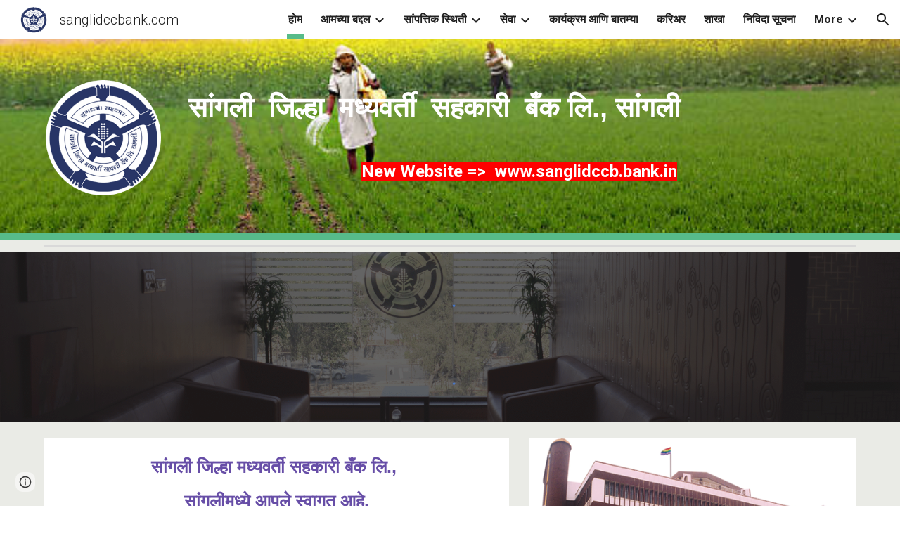

--- FILE ---
content_type: text/javascript; charset=UTF-8
request_url: https://www.gstatic.com/_/atari/_/js/k=atari.vw.en_US.Sn1mpM9o9T8.O/am=AAgGEA/d=0/rs=AGEqA5lWKvfGGjOx_V9QrfpNqVpr24aSLg/m=sy1m,sy1u,Ae65rd,rCcCxc,uu7UOe,CuaHnc,sy68,uY3Nvd,sy67,soHxf,sy5z,gJzDyc,mxS5xe,HYv29e
body_size: 24296
content:
"use strict";this.default_vw=this.default_vw||{};(function(_){var window=this;
try{
_.q("Ae65rd");
var IQb=_.la("Ae65rd");var i4=function(){_.lw.call(this);this.B=!1};_.F(i4,_.uw);i4.ma=_.uw.ma;_.k=i4.prototype;_.k.b5=function(){var a=this.S("haAclf").el();this.B=_.qn(a,"pointerEvents")==="none"};_.k.Z4=function(a){var c=this.U(),e=this.S("haAclf").el();e=_.qn(e,"display")!=="none"&&a.targetElement.closest(".Znu9nd").el()===null;var f=this.B&&e&&!c.ab("CJIdie");e&&(c.Ra("CJIdie"),_.Mn(this.S("haAclf"),"a").focus());f&&a.event.preventDefault();this.B=!1;return!0};_.k.a5=function(){this.U().La("CJIdie")};
_.k.sma=function(){_.Mn(this.U(),".Znu9nd").Ra("eB48Hf")};_.k.rma=function(){_.Mn(this.U(),".Znu9nd").La("eB48Hf")};_.k.Fma=function(){this.U().Ra("CJIdie")};_.k.fma=function(){this.U().La("CJIdie")};i4.prototype.$wa$SzACGe=function(){return this.fma};i4.prototype.$wa$jbFSOd=function(){return this.Fma};i4.prototype.$wa$dq0hvd=function(){return this.rma};i4.prototype.$wa$y0pDld=function(){return this.sma};i4.prototype.$wa$QZoaZ=function(){return this.a5};i4.prototype.$wa$KjsqPd=function(){return this.Z4};
i4.prototype.$wa$UrsOsc=function(){return this.b5};_.hj(IQb,i4);
_.w();
}catch(e){_._DumpException(e)}
try{
_.q("rCcCxc");
_.SQb=function(){this.B=[]};_.SQb.prototype.Yy=function(){for(var a=this.B.length-1;a>=0;a--){var c=this.B[a],e=new _.Ln(c.element);if(!c.pY||e.ab("uW2Fw-Sx9Kwc-OWXEXe-uGFO6d")||e.ab("uW2Fw-Sx9Kwc-OWXEXe-FNFY6c")||e.ab("uW2Fw-Sx9Kwc-OWXEXe-FnSee")||e.ab("VfPpkd-Sx9Kwc-OWXEXe-uGFO6d")||e.ab("VfPpkd-Sx9Kwc-OWXEXe-FNFY6c")||e.ab("VfPpkd-Sx9Kwc-OWXEXe-FnSee"))return c.element}return null};_.hg(_.SQb,_.LBa);
_.w();
}catch(e){_._DumpException(e)}
try{
_.q("uu7UOe");
var fWb;_.T5=function(){_.Nz.call(this);this.rc=_.rf(_.Uz);this.I=!1;this.H=_.rm(this.getData("idomClass"));_.bA(this.U())};_.F(_.T5,_.Nz);_.T5.ma=_.Nz.ma;_.dWb=function(a,c,e){a.H!==null?(_.$z(a.U(),a.H,e),a.H=null):_.$z(a.U(),c,e)};_.k=_.T5.prototype;_.k.pe=function(){return this.U()};_.k.Xf=function(){return this.F};_.k.Tg=function(){return this.Ic()};_.k.Bi=function(){return this.U().ab("VfPpkd-Bz112c-LgbsSe")};_.k.Ef=function(){return(this.U().ab("VfPpkd-Bz112c-LgbsSe")?this.S("s3Eaab"):this.pe()).el().getBoundingClientRect()};
_.k.Cg=function(){_.Nz.prototype.Cg.call(this);_.Wz(this.rc,this,this.D)};_.k.gg=function(a,c){_.Nz.prototype.gg.call(this,a,c);_.Xz(this.rc,this)};_.k.click=function(a){if(!this.Ic()&&this.hk()){var c=_.eWb(this),e=c.kp;c.lp&&e?this.w_():this.yg(3)}return _.Nz.prototype.click.call(this,a)};
_.k.focus=function(a){a=_.Nz.prototype.focus.call(this,a);_.Yz(this.rc,this,{Sg:_.Nz.prototype.Sg.call(this)});_.Nz.prototype.xc.call(this)&&this.U().Ra("gmghec");this.hk()&&_.Nz.prototype.xc.call(this)&&this.yf(2);return a};_.k.blur=function(a){_.Zz(this.rc,this);this.U().La("gmghec");this.hk()&&this.yg(7,a.event);return _.Nz.prototype.blur.call(this,a)};_.k.xq=function(a){this.hk()&&this.yf(1);return _.Nz.prototype.xq.call(this,a)};
_.k.yq=function(a){a=_.Nz.prototype.yq.call(this,a);this.hk()&&this.yg(1);return a};_.k.Wd=function(a){a=_.Nz.prototype.Wd.call(this,a);this.hk()&&this.yf(5);return a};_.k.dg=function(a){a=_.Nz.prototype.dg.call(this,a);this.hk()&&this.yg(5);return a};_.k.hk=function(){var a=this.EB();return a?a.Mb().length>0:!1};
_.k.EB=function(){if(_.tm(this.U().getData("tooltipEnabled"),!1)){var a=_.rm(this.U().getData("tooltipId"));!a&&_.Tn(this.U(),"aria-describedby")&&(a=_.Tn(this.U(),"aria-describedby"));a||(_.Mn(this.U(),"[data-tooltip-id]").Rb()?_.Mn(this.U(),"[aria-describedby]").Rb()||(a=_.Tn(_.Mn(this.U(),"[aria-describedby]"),"aria-describedby")):a=_.qm(_.Mn(this.U(),"[data-tooltip-id]").getData("tooltipId"),""));a=a||null}else a=null;return a?(a=this.Gc().getElementById(a))?new _.Ln(a):null:null};
_.k.ur=function(){var a=this.U();if(!a.el().isConnected||!_.tm(this.U().getData("tooltipEnabled"),!1))return null;if(a.getData("tooltipId").B()||_.Tn(a,"aria-describedby"))return a;var c=_.Mn(a,"[data-tooltip-id]");if(!c.Rb())return c.first();c=_.Mn(a,"[aria-describedby]");return c.Rb()?null:c.first()};_.k.wja=function(){return _.tm(this.U().getData("isGm3Button"),!1)};
fWb=function(a){var c,e,f,g;return _.wj(function(h){switch(h.C){case 1:if(a.B){h.Eb(2);break}a.I=!0;h.I(3);return h.B(_.ji(a,{service:{wd:_.nx}}),5);case 5:c=h.D;e=c.service;a.B=e.wd;h.L(2);break;case 3:g=f=h.H();if(g instanceof _.mea)return h.return(void 0);throw g;case 2:return h.return(a.B)}})};_.eWb=function(a){var c=a.ur();a=c==null?void 0:_.tm(c.getData("tooltipIsRich"),!1);c=c==null?void 0:_.tm(c.getData("tooltipIsPersistent"),!1);return{lp:a,kp:c}};_.k=_.T5.prototype;
_.k.yf=function(a){var c=this,e,f,g;return _.wj(function(h){if(h.C==1)return(e=c.ur())?e.el().isConnected?h.B(fWb(c),3):h.return():h.Eb(0);f=h.D;if(!f||!e.el().isConnected)return h.return();(g=f.yf(e.el(),a))&&c.la(g);h.F()})};_.k.yg=function(a,c){var e=this,f,g,h;_.wj(function(l){if(l.C==1)return(f=e.ur())&&e.I?l.B((g=e.B)!=null?g:fWb(e),3):l.Eb(0);h=l.D;if(!h)return l.return();h.yg(f.el(),a,c);l.F()})};
_.k.w_=function(){var a=this,c,e;return _.wj(function(f){if(f.C==1)return(c=a.ur())?f.B(fWb(a),3):f.Eb(0);e=f.D;if(!e||!c.el().isConnected)return f.return();e.F(c.el());f.F()})};_.k.Oq=function(){var a=this;return _.wj(function(c){a.hk()&&a.B&&a.B.Oq();c.F()})};_.k.contextmenu=function(a){_.Nz.prototype.contextmenu.call(this,a);return!0};_.k.rs=function(){_.Zz(this.rc,this);this.xc()?_.Yz(this.rc,this,{Sg:this.Sg()}):_.Vz(this.rc,this)};_.T5.prototype.$wa$Mkz1i=function(){return this.rs};
_.T5.prototype.$wa$mg9Pef=function(){return this.contextmenu};_.T5.prototype.$wa$fLiPzd=function(){return this.Oq};_.T5.prototype.$wa$yiFRid=function(){return this.w_};_.T5.prototype.$wa$ItCXyd=function(){return this.wja};_.T5.prototype.$wa$IrH4te=function(){return this.ur};_.T5.prototype.$wa$XwOqFd=function(){return this.EB};_.T5.prototype.$wa$cHeRTd=function(){return this.hk};_.T5.prototype.$wa$yfqBxc=function(){return this.dg};_.T5.prototype.$wa$p6p2H=function(){return this.Wd};
_.T5.prototype.$wa$JywGue=function(){return this.yq};_.T5.prototype.$wa$tfO1Yc=function(){return this.xq};_.T5.prototype.$wa$O22p3e=function(){return this.blur};_.T5.prototype.$wa$AHmuwe=function(){return this.focus};_.T5.prototype.$wa$cOuCgd=function(){return this.click};_.T5.prototype.$wa$jz8gV=function(){return this.Cg};_.T5.prototype.$wa$ek3GPb=function(){return this.Ef};_.T5.prototype.$wa$ZMyDuc=function(){return this.Bi};_.T5.prototype.$wa$VMu6Hb=function(){return this.Tg};
_.T5.prototype.$wa$fkGEZ=function(){return this.Xf};_.T5.prototype.$wa$mlK5wb=function(){return this.pe};
_.w();
}catch(e){_._DumpException(e)}
try{
_.q("CuaHnc");
_.rE=function(a){_.zo.call(this);this.Ub=a.service.window.gb()};_.F(_.rE,_.Bo);_.rE.ma=function(){return{service:{window:_.Bz}}};_.CSa=function(a,c){var e=a.Ub.createElement("input");e.style.position="absolute";e.style.opacity="0";e.style.fontSize="12pt";e.style.top=_.Oma(document).y+"px";e.setAttribute("readonly","");e.setAttribute("aria-hidden","true");a.Ub.body.appendChild(e);e.value=c;e.select();c=a.Ub.execCommand("copy");a.Ub.body.removeChild(e);return c};_.fg(_.SAa,_.rE);
_.w();
}catch(e){_._DumpException(e)}
try{
_.uWb=function(a){this.F=a;this.H=this.D=this.C=null;this.B="NVegqd"};_.vWb=function(a,c){a.B=="NVegqd"&&(a.B="KWEn1",a.F.Lq(c.B,c))};_.wWb=function(a,c){a.B=="KWEn1"&&(a.F.fu(c.B,_.An(c.event,c.B.el())),a.B="c9UNub",_.Sl(function(){this.B="NVegqd"},10,a))};_.xWb=function(a,c){a.B=="NVegqd"&&(a.B="ysyYT",a.H=c,a.C=_.An(c.event,c.B.el()),a.D=a.C,_.Sl(a.I,100,a))};_.yWb=function(a,c){return a.B!="NVegqd"&&(a.C=a.C,a.D=_.An(c.event,c.B.el()),_.Am(a.D,a.C)>=7)?(a.B="NVegqd",!0):!1};
_.zWb=function(a,c){if(a.B=="ysyYT"||a.B=="VML6Kd"||a.B=="KWEn1")a.D=_.An(c.event,c.B.el()),a.B=="ysyYT"&&a.F.Lq(c.B),a.F.fu(c.B),a.B="c9UNub",_.Sl(function(){this.B="NVegqd"},10,a)};_.uWb.prototype.I=function(){this.B=="ysyYT"&&this.D&&this.C&&(_.Am(this.D,this.C)<7?(this.F.Lq(this.H.B,this.H),this.B="VML6Kd"):this.B="NVegqd")};
}catch(e){_._DumpException(e)}
try{
_.q("uY3Nvd");
var edc;edc=Symbol("sk");_.B$=function(a){_.lw.call(this);this.L=!1;this.C=new _.uWb(this);this.ca=this.getData("stayOpenAfterChecked").F(!1);this.V=this.getData("stayOpenAfterAction").F(!1);this.H=null;this.aa=a.service.menu;this.R=fdc(this)};_.F(_.B$,_.uw);_.B$.ma=function(){return{service:{menu:_.h5}}};
var fdc=function(a){var c=a.U().el(),e=c[edc];if(e)return e;e=a.B().map(function(f){var g=gdc(a,new _.Ln(f)),h=g.el();if(!h)return null;_.rw(a,h);h=a.aa.create(h);_.QTb(h,f);h.setParent(document.body);f=g.getData("anchorCorner").string("top-end");h.F=_.ZTb[f];f=g.getData("menuCorner").string("top-start");h.sp=_.ZTb[f];h.YH(g.getData("horizontalMenuOffset").D(0),g.getData("verticalMenuOffset").D(0));g.remove();return h});e.length>0&&_.ps(a.U().el());return c[edc]=e};_.k=_.B$.prototype;_.k.bea=function(){return this.aa};
_.k.P6=function(){};_.k.S6=function(a){_.Tn(a.targetElement,"jsname")=="j7LFlb"&&(a=a.targetElement,a.ab("RDPZE")||a.ab("FwR7Pc")?hdc(this,a):(a.el().tabIndex=0,a.focus(),C$(this),D$(this,a,!0),idc(this,a,!1)))};
_.k.T6=function(a){if(!this.U().ab("jVwmLb")&&(this.C.B!="ysyYT"&&this.C.B!="VML6Kd"&&this.C.B!="KWEn1"||E$(this).La("qs41qe"),_.Tn(a.targetElement,"jsname")=="j7LFlb")){var c=a.targetElement,e=this.D();e?(a=a.event.toElement||a.event.relatedTarget,_.Xf(this.U().el(),a)||e.S().trigger("cFpp9e",!1)):D$(this,c,!1)}};_.k.Q6=function(a){if(a.event.keyCode==13||a.event.keyCode==32)this.Lq(a.B),this.fu(a.B)};_.k.R6=function(a){_.vWb(this.C,a)};_.k.U6=function(a){_.wWb(this.C,a)};
_.k.X6=function(a){_.xWb(this.C,a)};_.k.W6=function(a){_.yWb(this.C,a)||(C$(this),this.B().La("qs41qe"))};_.k.V6=function(a){_.zWb(this.C,a)};_.k.Ska=function(){this.U().focus()};_.k.Rka=function(a){a.data?(this.U().focus(),this.notify("R90vJb",!0)):(C$(this),this.navigate(1),this.notify("R90vJb",!1))};
_.k.qc=function(a){switch(a.event.keyCode){case 27:return this.trigger("IpSVtb",!0),a.event.stopPropagation(),!1;case 40:return jdc(this)?this.W():this.navigate(1),a.event.preventDefault(),a.event.stopPropagation(),!1;case 38:return jdc(this)?this.F():this.navigate(-1),a.event.preventDefault(),a.event.stopPropagation(),!1;case 37:return jdc(this)?this.navigate(-1):this.F(),a.event.preventDefault(),a.event.stopPropagation(),!1;case 39:return jdc(this)?this.navigate(1):this.W(),a.event.preventDefault(),
a.event.stopPropagation(),!1;case 9:return this.trigger("IpSVtb",!0),a.event.stopPropagation(),!1;default:return!0}};_.k.Y6=function(a){var c=this.B(),e=c.find(".qRgJPe"),f=String.fromCharCode(a.event.charCode||a.event.keyCode).toLowerCase(),g=e.filter(function(h){return _.bn(h).toLowerCase()==f});g.size()==1&&(a=c.filter(function(h){return _.Xf(h,g.el())}),this.Lq(a),this.fu(a))};_.k.blur=function(){_.Sl(this.ha,0,this)};_.k.Tja=function(){_.Sl(this.ha,0,this)};_.k.close=function(){C$(this);return!0};
_.k.O6=function(){var a=E$(this);a.ab("FwR7Pc")?(a.el().tabIndex=0,a.el().focus()):this.U().el().focus();if(a=this.D())_.Un(this.B().filter(".HGVH5"),"aria-expanded","false"),a.close()};_.k.Lq=function(a,c){if(!a.ab("RDPZE")&&!this.L){var e=_.Tn(a,"role");e!="menuitemcheckbox"&&e!="menuitemradio"&&(c?c=_.An(c.event,a.el()):(c=a.el(),c=new _.Ge(c.clientWidth/2,c.clientHeight/2)),kdc(a,c))}};
_.k.fu=function(a){if(!a.ab("RDPZE")&&!this.L)if(_.Tn(a,"role")=="menuitemcheckbox"){var c=!a.ab("N2RpBe");_.Qn(a,"N2RpBe",c);_.Un(a,"aria-checked",c);ldc(a).trigger(c?"g6cJHd":"otb29e");this.ca||this.V||this.trigger("IpSVtb",!0);mdc(this,a)}else _.Tn(a,"role")=="menuitemradio"?(ndc(this,a),this.V||this.trigger("IpSVtb",!0),mdc(this,a)):gdc(this,a).size()==1?(idc(this,a,!0),a.La("qs41qe")):_.Tn(ldc(a),"sync-action")=="true"?(odc(this,a),a.La("qs41qe")):(this.L=!0,_.Sl(function(){this.L=!1;odc(this,
a);a.La("qs41qe")},300,this))};
var odc=function(a,c){if(!a.V){var e=ldc(c);_.Tn(e,"jscontroller")?a.ce(e.el(),function(){a.trigger("IpSVtb",!0)}):a.trigger("IpSVtb",!0)}mdc(a,c)},mdc=function(a,c){c=ldc(c);c.trigger("JIbuQc");a.trigger("h4C2te",c,!1)},ndc=function(a,c){a=a.U().el();for(var e=c.parent();e.size()==1&&e.el()!=a&&_.Tn(e,"role")!="group";)e=e.parent();e.size()==1&&_.Un(e.find("[role=menuitemradio]").filter(_.mm(c.el())).La("N2RpBe"),"aria-checked",!1);c.ab("N2RpBe")||_.Un(_.Qn(c,"N2RpBe",!0),"aria-checked",!0)};
_.B$.prototype.ha=function(){var a=_.cn(this.Gc());a&&_.Xf(this.U().el(),a)||((a=this.D())?a.S().trigger("cFpp9e",!1):(C$(this),this.I()))};_.B$.prototype.I=function(){this.trigger("IpSVtb",!1)};
var C$=function(a){D$(a,E$(a),!1)},D$=function(a,c,e){_.Qn(c,"FwR7Pc",e);e?(_.Un(c,"tabindex","0").focus(),hdc(a,c)):(_.Un(c,"tabindex","-1").children().trigger("eQsQB"),pdc(a))},hdc=function(a,c){var e=c.getData("disabledTooltip").string("");e&&c.size()!=0&&c.ab("RDPZE")&&_.cg(_.Po,a.be()).then(function(f){f.show(c.el(),e,0,0,c.getData("tooltipPosition").string("bottom"))})},pdc=function(a){_.cg(_.Po,a.be()).then(function(c){c.lb()})},jdc=function(a){return a.U().ab("hpDt6e")};
_.B$.prototype.navigate=function(a){var c=this.B(),e=qdc(this,c);e+=a;e>=c.size()?e=0:e<0&&(e=c.size()-1);a=e;D$(this,E$(this),!1);D$(this,new _.Ln(c.get(a)),!0)};var qdc=function(a,c){a=E$(a);return a.size()>0?_.Sa(_.Kn(c),a.el()):-1};_.B$.prototype.W=function(){var a=E$(this);idc(this,a,!0);a.La("qs41qe")};_.B$.prototype.F=function(){};
var idc=function(a,c,e){var f=qdc(a,a.B());if(f!=-1){f=a.R[f];var g=a.D();!g||f&&g.S()===f.S()||(g.close(),_.Un(a.B().filter(".HGVH5"),"aria-expanded","false"));f&&(_.Un(c,"aria-expanded","true"),f.show(e?1:2),_.Rf(f.S().el(),"RdYeUb",function(){return D$(a,c,!1)}),a.H=f)}};_.B$.prototype.D=function(){return this.H&&this.H.C?this.H:null};_.B$.prototype.B=function(){return this.ob("j7LFlb")};
var E$=function(a){return a.B().filter(".FwR7Pc")},gdc=function(a,c){var e=_.Kn(a.B()).indexOf(c.el());return a.R&&a.R[e]?a.R[e].S():c.children().filter('[role="menu"]')},kdc=function(a,c){var e=a.children().filter(function(g){return g.getAttribute("jsname")=="ksKsZd"}),f=Math.max(a.el().clientWidth,a.el().clientHeight)+"px";e.Ua({top:c.y+"px",left:c.x+"px",width:f,height:f});a.Ra("qs41qe")},ldc=function(a){return a.find(".uyYuVb").Ya(0)};_.B$.prototype.$wa$lSpRlb=function(){return this.B};
_.B$.prototype.$wa$wtBESd=function(){return this.D};_.B$.prototype.$wa$Y1Hwfc=function(){return this.F};_.B$.prototype.$wa$gg67Oe=function(){return this.W};_.B$.prototype.$wa$gS8uv=function(){return this.I};_.B$.prototype.$wa$xzS4ub=function(){return this.O6};_.B$.prototype.$wa$TvD9Pc=function(){return this.close};_.B$.prototype.$wa$J9oOtd=function(){return this.Tja};_.B$.prototype.$wa$O22p3e=function(){return this.blur};_.B$.prototype.$wa$Kr2w4b=function(){return this.Y6};
_.B$.prototype.$wa$I481le=function(){return this.qc};_.B$.prototype.$wa$LNeFm=function(){return this.Rka};_.B$.prototype.$wa$p8EH2c=function(){return this.Ska};_.B$.prototype.$wa$VfAz8=function(){return this.V6};_.B$.prototype.$wa$kZeBdd=function(){return this.W6};_.B$.prototype.$wa$jJiBRc=function(){return this.X6};_.B$.prototype.$wa$Osgxgf=function(){return this.U6};_.B$.prototype.$wa$lAhnzb=function(){return this.R6};_.B$.prototype.$wa$o6ZaF=function(){return this.Q6};
_.B$.prototype.$wa$xq3APb=function(){return this.T6};_.B$.prototype.$wa$SKyDAe=function(){return this.S6};_.B$.prototype.$wa$H8nU8b=function(){return this.P6};_.B$.prototype.$wa$zZTSO=function(){return this.bea};_.hj(_.CEa,_.B$);
_.w();
}catch(e){_._DumpException(e)}
try{
_.gWb=function(a,c,e,f,g){function h(u){u=(e.F()||a.ab("VfPpkd-LgbsSe-OWXEXe-Bz112c-M1Soyc")||a.ab("VfPpkd-LgbsSe-OWXEXe-Bz112c-UbuQg"))&&!u.size()||u.size()>1;return!(e==null?0:e.D())||u}if(!h(a.find(".VfPpkd-kBDsod"))){var l=a.find(".VfPpkd-kBDsod");if(!h(l))if(e.F())f.pj(l.el(),e.D());else{var p,r=!!(e==null?0:(p=e.D())==null?0:p.toString());r?(l.size()?f.pj(l.el(),e.D()):(f=f.zb(e.D()),e.W()?c.after(f):c.before(f)),c=e.W()?"VfPpkd-LgbsSe-OWXEXe-Bz112c-UbuQg":"VfPpkd-LgbsSe-OWXEXe-Bz112c-M1Soyc",
a.La(c==="VfPpkd-LgbsSe-OWXEXe-Bz112c-UbuQg"?"VfPpkd-LgbsSe-OWXEXe-Bz112c-M1Soyc":"VfPpkd-LgbsSe-OWXEXe-Bz112c-UbuQg"),a.Ra(c),r&&!l.size()&&g()):(l.remove(),a.La("VfPpkd-LgbsSe-OWXEXe-Bz112c-UbuQg"),a.La("VfPpkd-LgbsSe-OWXEXe-Bz112c-M1Soyc"),l.size()&&g())}}};_.hWb=function(a,c){for(var e=0;e<a.size();e++){var f=a.Ya(e);c.call(void 0,f,e)}};
}catch(e){_._DumpException(e)}
try{
_.q("soHxf");
var Uac,Vac,Wac;Uac=_.rj(["aria-"]);Vac=_.rj(["aria-"]);Wac=new Set(["aria-label","disabled"]);_.b$=function(){_.T5.call(this);this.Be=_.rf(_.Lz);if(_.cA(this.U())&&(this.U().ab("VfPpkd-LgbsSe")||this.U().ab("VfPpkd-Bz112c-LgbsSe"))){var a=this.U().el(),c=this.Qg.bind(this);a.__soy_skip_handler=c}};_.F(_.b$,_.T5);_.b$.ma=_.T5.ma;_.b$.prototype.Lb=function(){return this.ob("V67aGc").Mb()};_.b$.prototype.fc=function(a){this.ob("V67aGc").bd(a)};
_.b$.prototype.Lf=function(a){_.Ae([_.Dd(Uac)],this.U().el(),"aria-label",a)};
_.b$.prototype.Qg=function(a,c){var e=this,f=c.Lb();c.F()||typeof f!=="string"||f===this.S("V67aGc").Mb()||(this.fc(f.toString()),this.rs());_.gWb(this.U(),_.ow(this,"V67aGc"),c,this.Be,function(){e.rs()});!!c.Ic()!==this.Id()&&this.Fd(!!c.Ic());f=c.sf();f!==_.Tn(this.U(),"aria-label")&&(f?_.Ae([_.Dd(Vac)],this.U().el(),"aria-label",f):_.Vn(this.U(),"aria-label"));_.dWb(this,a.I(),c.I());a=(a=c.R())?a.toString():"";_.aA(this.U(),a,{Zt:Wac});return!0};_.b$.prototype.$wa$SQpL2c=function(){return this.Lb};
_.ij(_.b$,_.JDa);
_.w();
}catch(e){_._DumpException(e)}
try{
/*

 Copyright 2016 Google Inc.

 Permission is hereby granted, free of charge, to any person obtaining a copy
 of this software and associated documentation files (the "Software"), to deal
 in the Software without restriction, including without limitation the rights
 to use, copy, modify, merge, publish, distribute, sublicense, and/or sell
 copies of the Software, and to permit persons to whom the Software is
 furnished to do so, subject to the following conditions:

 The above copyright notice and this permission notice shall be included in
 all copies or substantial portions of the Software.

 THE SOFTWARE IS PROVIDED "AS IS", WITHOUT WARRANTY OF ANY KIND, EXPRESS OR
 IMPLIED, INCLUDING BUT NOT LIMITED TO THE WARRANTIES OF MERCHANTABILITY,
 FITNESS FOR A PARTICULAR PURPOSE AND NONINFRINGEMENT. IN NO EVENT SHALL THE
 AUTHORS OR COPYRIGHT HOLDERS BE LIABLE FOR ANY CLAIM, DAMAGES OR OTHER
 LIABILITY, WHETHER IN AN ACTION OF CONTRACT, TORT OR OTHERWISE, ARISING FROM,
 OUT OF OR IN CONNECTION WITH THE SOFTWARE OR THE USE OR OTHER DEALINGS IN
 THE SOFTWARE.
*/
var q4,r4;q4={};
_.TQb=(q4["mdc-dialog--closing"]="VfPpkd-Sx9Kwc-OWXEXe-FnSee",q4["mdc-dialog--open"]="VfPpkd-Sx9Kwc-OWXEXe-FNFY6c",q4["mdc-dialog--opening"]="VfPpkd-Sx9Kwc-OWXEXe-uGFO6d",q4["mdc-dialog--scrollable"]="VfPpkd-Sx9Kwc-OWXEXe-s2gQvd",q4["mdc-dialog-scroll-lock"]="VfPpkd-Sx9Kwc-XuHpsb-pGuBYc",q4["mdc-dialog--stacked"]="VfPpkd-Sx9Kwc-OWXEXe-eu7FSc",q4["mdc-dialog--fullscreen"]="VfPpkd-Sx9Kwc-OWXEXe-n9oEIb",q4["mdc-dialog-scroll-divider-header"]="VfPpkd-Sx9Kwc-XuHpsb-clz4Ic-tJHJj",q4["mdc-dialog-scroll-divider-footer"]="VfPpkd-Sx9Kwc-XuHpsb-clz4Ic-yePe5c",
q4["mdc-dialog__surface-scrim--shown"]="VfPpkd-P5QLlc-GGAcbc-OWXEXe-TSZdd",q4["mdc-dialog__surface-scrim--hiding"]="VfPpkd-P5QLlc-GGAcbc-OWXEXe-wJB69c",q4["mdc-dialog__surface-scrim--showing"]="VfPpkd-P5QLlc-GGAcbc-OWXEXe-eo9XGd",q4["mdc-dialog__scrim--hidden"]="VfPpkd-IE5DDf-OWXEXe-L6cTce",q4);r4={};
_.UQb=(r4[".mdc-dialog__button"]=".VfPpkd-M1klYe",r4[".mdc-dialog__container"]=".VfPpkd-wzTsW",r4[".mdc-dialog__content"]=".VfPpkd-cnG4Wd",r4[".mdc-dialog__scrim"]=".VfPpkd-IE5DDf",r4["textarea, .mdc-menu .mdc-list-item, .mdc-menu .mdc-deprecated-list-item"]="textarea, .VfPpkd-xl07Ob .VfPpkd-rymPhb-ibnC6b, .VfPpkd-xl07Ob .VfPpkd-StrnGf-rymPhb-ibnC6b",r4[".mdc-dialog__surface"]=".VfPpkd-P5QLlc",r4);
}catch(e){_._DumpException(e)}
try{
_.q("gJzDyc");
var VQb,WQb,XQb,YQb,ZQb,aRb,bRb,cRb;VQb=function(a){return(0,_.K)('<span class="'+_.L("VfPpkd-k2Wrsb-fmcmS")+'" jsname="'+_.L("MdSI6d")+'">'+_.Qs(a)+"</span>")};WQb={CANCEL:"cancel",OR:"ok"};
XQb=function(a,c,e,f,g,h,l,p,r){var u=_.R(),x;f?x=(0,_.Ss)("data-mdc-dialog-action="+_.ly(f)):x="";f=""+x;g?(g=(0,_.Ss)("data-mdc-dialog-button-default"),g=_.ct(g)):g="";g=f+g;h?(h=(0,_.Ss)("data-mdc-dialog-initial-focus"),h=_.ct(h)):h="";return _.Q(u,_.Gy(a,c,e,p,l,void 0,void 0,void 0,void 0,3,void 0,void 0,void 0,void 0,void 0,void 0,void 0,(0,_.Ss)(g+h+(_.Xs(r)?_.ct(_.bt(r)):""))))};
YQb=function(a,c,e,f,g,h,l,p,r,u,x,z,B,C,G){G=G===void 0?!0:G;var N="";N=c?N+c:N+"Cancel";c=_.Q(_.R(),XQb(a,N,h,f?f:WQb.CANCEL,void 0,!G,p,u,z));_.Q(c,XQb(a,e?""+e:"OK",l,g?g:WQb.OR,C!=null?C:!0,G,r,x,B));return c};ZQb=function(a){a=a||{};return YQb(void 0,a.ZS,a.yp,a.qwa,a.xla,a.tJ,a.Vz,a.swa,a.yla,a.YS,a.rF,a.GC,a.Wz,a.Fja,a.zya)};
_.$Qb=function(a,c,e,f,g,h,l,p,r,u,x,z,B,C,G,N,V,aa){var ma=aa===void 0?!0:aa;aa=_.R();var xa="cC1eCc UDxLd PzCPDd"+(h?" "+h:"");h=_.Xs(f)?"iGu0Be":"";var Ja=_.R();Ja=_.Q(Ja,"");Ja=ma===void 0?!0:ma;ma=_.R();l='<div jsshadow jscontroller="'+_.L("ZakeSe")+'" jsaction="'+_.L("jSjncc")+":"+_.L("FNFY6c")+";"+_.L("eUpBOd")+":"+_.L("pRhyN")+";"+_.L("OD2uJd")+":"+_.L("LSNysb")+";"+_.L("FBWqge")+":"+_.L("XzoRjc")+";"+_.L("PfPQGe")+":"+_.L("E9dKsb")+";"+_.L("KTLxtc")+":"+_.L("pXwq6c")+";"+_.L("r2ouV")+":"+
_.L("FNFY6c")+";"+_.L("N4OFW")+":"+_.L("E9dKsb")+";"+_.L("G25Qzf")+":"+_.L("pXwq6c")+";"+_.L("JIbuQc")+":"+_.L("KY1IRb")+"; clickonly: "+_.L("npT2md")+"; mousedown: "+_.L("npT2md")+"; keydown:"+_.L("KY1IRb")+"; transitionend:"+_.L("H9K8kb")+';"'+(l?' jsname="'+_.L(l)+'"':"")+' class="'+_.L("VfPpkd-Sx9Kwc")+(xa?" "+_.L(xa):"")+'" data-inject-content-controller="'+_.L(Ja)+'"'+(r?' data-disable-esc-to-close="'+_.L(r)+'"':"")+(u?' data-disable-enter-to-close="'+_.L(u)+'"':"")+(z?' data-disable-back-to-close="'+
_.L(z)+'"':"")+(x?' data-disable-scrim-click-to-close="'+_.L(x)+'"':"")+(_.Xs(V)?_.ct(_.bt(V)):"")+'><div class="'+_.L("VfPpkd-wzTsW")+'">';if(e&&B||e&&C||B&&C)throw Error("GMDC Dialog params `title`, `ariaLabel` and `ariaLabelledBy` are mutually exclusive.");if(G&&N)throw Error("GMDC Dialog params `ariaDescription` and `ariaDescribedBy` are mutually exclusive.");l=_.M(ma,l);r=e?_.py():null;B=e?' aria-labelledby="'+_.L(_.Cy(r))+'"':B?' aria-label="'+_.L(B)+'"':C?' aria-labelledby="'+_.L(C)+'"':"";
var za;e?za=_.M(_.Q(_.Q(_.M(_.R(),'<h2 class="'+_.L("VfPpkd-k2Wrsb")+(h?" "+_.L(h):"")+'" id="'+_.L(r)+'" jsname="'+_.L("r4nke")+'">'),_.Xs(f)?_.M(_.Q(_.M(_.R(),'<span class="'+_.L("VfPpkd-k2Wrsb-Bz112c")+" "+_.L("nE3Lu ZD5Qo")+'">'),_.Qs(f)),"</span>"):""),VQb(e)),"</h2>"):za="";_.M(_.Q(_.M(_.Q(_.M(_.Q(_.Q(_.M(l,'<div class="'+_.L("VfPpkd-P5QLlc")+'" aria-modal="true" role="'+(p?"alertdialog":"dialog")+'" tabindex="-1"'+B+(G?' aria-description="'+_.L(G)+'"':"")+(N?' aria-describedby="'+_.L(N)+'"':
"")+">"),(_.Xs(),_.ky(null,a))),za),'<div jsslot class="'+_.L("VfPpkd-cnG4Wd")+'" jsname="'+_.L("rZHESd")+'">'),_.Qs(c)),"</div>"),_.Xs(g)?_.M(_.Q(_.M(_.R(),'<div class="'+_.L("VfPpkd-T0kwCb")+'">'),_.Qs(g)),"</div>"):""),'</div></div><div class="'+_.L("VfPpkd-IE5DDf")+'" jsname="'+_.L("GGAcbc")+'" jsaction="click:'+_.L("KY1IRb")+'"></div></div>');_.Q(aa,l);return aa};
aRb=function(a,c){var e=a.JW,f=a.content,g=a.title,h=a.r_,l=a.buttons,p=a.Na,r=a.Sq,u=a.Co,x=a.Do,z=a.yy,B=a.ariaLabel,C=a.AC,G=a.ariaDescription,N=a.Rx,V=a.attributes;a=a.jsname;e=e===void 0?!0:e;return _.Q(_.R(),_.$Qb(c,f,g,h,_.Q(_.R(),_.Xs(l)?_.Qs(l):YQb(c)),p,a,void 0,r,u,x,z,B,C,G,N,V,e))};
bRb=function(a,c){var e=a.JW,f=a.content,g=a.title,h=a.r_,l=a.Na,p=a.Sq,r=a.Co,u=a.Do,x=a.yy,z=a.ariaLabel,B=a.AC,C=a.ariaDescription,G=a.Rx,N=a.attributes;a=a.jsname;e=e===void 0?!0:e;return _.Q(_.R(),_.$Qb(c,f,g,h,void 0,l,a,void 0,p,r,u,x,z,B,C,G,N,e))};
cRb=function(a,c){var e=a.JW,f=a.content,g=a.title,h=a.r_,l=a.buttons,p=a.Na,r=a.Sq,u=a.Co,x=a.Do,z=a.yy,B=a.ariaLabel,C=a.AC,G=a.ariaDescription,N=a.Rx,V=a.attributes;a=a.jsname;e=e===void 0?!0:e;return _.Q(_.R(),_.$Qb(c,f,g,h,_.Q(_.R(),_.Xs(l)?_.Qs(l):YQb(c)),p,a,!0,r,u,x,z,B,C,G,N,V,e))};var dRb;dRb=_.rj(["aria-"]);_.s4=function(a){_.zo.call(this);this.Be=a.service.Be;this.Mf=a.appContext.Mf;this.B=a.service.LW;this.C=_.sB()};_.F(_.s4,_.Bo);_.s4.ma=function(){return{appContext:{Mf:_.Hs},service:{Be:_.Lz,gra:_.rB,LW:_.SQb}}};var eRb=function(a){return _.ji(a,{service:{history:_.jx}}).then(function(c){return c.service.history},function(){return null})};_.k=_.s4.prototype;_.k.Pl=function(){return!!this.Yy()};_.k.Yy=function(){return this.B.Yy()};
_.k.openDialog=function(a,c,e){a=this.Mf.zb(a,c);return t4(this,a,e)};_.k.oY=function(a,c,e){a=this.Be.zb(a,c);return t4(this,a,e)};_.k.mY=function(a,c){if(a.Wza){var e={yp:a.UX,rF:a.aN,Vz:a.TX};e=e||{};var f=e.yp;var g=e.xla,h=e.Vz,l=e.yla,p=e.rF,r=e.Wz;e=e.Fja;var u="";u=f?u+f:u+"OK";f=_.Q(_.R(),XQb(void 0,u,h,g?g:WQb.OR,e!=null?e:!0,!0,l,p,r))}else f=ZQb({ZS:a.Raa,YS:a.XS,tJ:a.Qaa,yp:a.UX,rF:a.aN,Vz:a.TX});a=this.Mf.zb(cRb,Object.assign({buttons:f,Na:a.Na},fRb(c),a));return t4(this,a,c)};
_.k.Tl=function(a,c){a=this.Mf.zb(bRb,Object.assign(fRb(c),a));return t4(this,a,c)};_.k.nY=function(a,c){var e=ZQb({ZS:a.Raa,YS:a.XS,tJ:a.Qaa,yp:a.UX,rF:a.aN,Vz:a.TX});a=this.Mf.zb(aRb,Object.assign({buttons:e,Na:a.Na},fRb(c),a));return t4(this,a,c)};
var gRb=function(a,c){var e=!1;e=e===void 0?!1:e;var f=a.querySelector(_.UQb[".mdc-dialog__surface"]);if(f){var g=f.getBoundingClientRect(),h=c.left!==void 0&&"left"||c.right!==void 0&&"right"||void 0,l=c.top!==void 0&&"top"||c.bottom!==void 0&&"bottom"||void 0,p=h===void 0||f.style.getPropertyValue(h)!=="",r=l===void 0||f.style.getPropertyValue(l)!=="";p=f.style.getPropertyValue("position")==="absolute"&&p&&r;r=c.left!==void 0?g.left:window.innerWidth-g.right;var u=c.top!==void 0?g.top:window.innerHeight-
g.bottom;p||(f.style.setProperty("position","absolute"),c.left===void 0&&f.style.removeProperty("left"),c.right===void 0&&f.style.removeProperty("right"),c.top===void 0&&f.style.removeProperty("top"),c.bottom===void 0&&f.style.removeProperty("bottom"),h!==void 0&&f.style.setProperty(h,r+"px"),l!==void 0&&f.style.setProperty(l,u+"px"));var x;g=(x=c.left)!=null?x:c.right;var z;x=(z=c.top)!=null?z:c.bottom;if(e){c=Math.sqrt(Math.pow((g!=null?g:r)-r,2)+Math.pow((x!=null?x:u)-u,2))<=200;var B=new _.ww;
e={};z={};B.step({id:"xKqF2c",element:f,style:Object.assign({},h!==void 0?(e[h]=g+"px",e):{},l!==void 0?(z[l]=x+"px",z):{}),curve:"cubic-bezier(0.69, 0, 0, 1)",duration:c?300:500});p?B.start():_.hi(_.Vf(a)).requestAnimationFrame(function(){B.start()})}else h!==void 0&&f.style.setProperty(h,g+"px"),l!==void 0&&f.style.setProperty(l,x+"px")}},t4=function(a,c,e){e=e===void 0?{}:e;var f=a.Pl(),g={options:e,element:c,Ux:(new _.Ln(a.C)).children().filter(function(p){return p.getAttribute("aria-hidden")===
null}),pY:!1};g.options.ona&&_.rw(g.options.ona,c);g.options.Wia&&gRb(c,g.options.Wia);hRb(a,g);var h=u4(a)!==null;_.Uf(c,"jSjncc",{jD:e.jD,hja:h,IE:f});var l=_.Pl();_.Rf(c,"ltBi9b",function(p){var r=a.B.B,u=r.indexOf(g);u===r.length-1?(_.Vn(g.Ux,"aria-hidden"),a.B.B.splice(u,1)):u>=0&&(r=r[u+1],r.Ux=new _.Jn([r.Ux,g.Ux]),a.B.B.splice(u,1));u4(a)!==null&&(u=u4(a))&&(u.element.classList.contains(_.TQb["mdc-dialog__surface-scrim--shown"])||u.element.classList.contains(_.TQb["mdc-dialog__surface-scrim--showing"]))&&
_.Sf(u.element,"PfPQGe");a.C.contains(g.element)&&(a.C.removeChild(g.element),_.ps(g.element));l.resolve(p.data)});_.Rf(c,"asggkf",function(){return g.pY=!0});return l.promise},hRb=function(a,c){c.options.Sq&&c.element.setAttribute("data-disable-esc-to-close","true");c.options.Do&&c.element.setAttribute("data-disable-scrim-click-to-close","true");c.options.Co&&c.element.setAttribute("data-disable-enter-to-close","true");c.element.getAttribute("data-disable-back-to-close")==="true"&&(c.options.yy=
!0);a.B.B.push(c);iRb(c);u4(a)!==null&&jRb(a);a.C.appendChild(c.element);_.ps(c.element);c.options.yy||eRb(a).then(function(e){return e==null?void 0:e.jk(void 0,void 0,function(){_.Sf(c.element,"eUpBOd","HISTORY_POPSTATE")}).then(function(f){_.Pf(c.element,"OvvT8c",function(g){g.targetElement.el()===c.element&&(g.data.promise=e.pop(f))})})})},iRb=function(a){a.Ux.Vb(function(c){_.Ae([_.Dd(dRb)],c,"aria-hidden","true")})},u4=function(a){a=a.B.B;for(var c=a.length-1;c>=0;c--){var e=a[c];if(e.element.classList.contains(_.TQb["mdc-dialog--fullscreen"])&&
e.element.classList.contains(_.TQb["mdc-dialog--open"]))return e}return null},jRb=function(a){(a=u4(a))&&_.Sf(a.element,"KTLxtc")},fRb=function(a){a=a===void 0?{}:a;return{Sq:a.Sq,Do:a.Do,Co:a.Co}};_.fg(_.MBa,_.s4);
_.w();
}catch(e){_._DumpException(e)}
try{
_.q("mxS5xe");
var DSa=function(a){return new _.Nl(function(c,e){this.R.promise.then(c,e)}.bind(a))};var sE=function(a){_.yx.call(this,a.Ac);this.Fa=a.appContext.zd;this.ia=a.service.yd;this.Aa=a.service.clipboard;this.ea=a.service.notification;this.Ja=a.service.impression;this.aa=this.S("hiK3ld").el();this.I=!1};_.F(sE,_.yx);sE.ma=function(){return{appContext:{zd:_.Oo},service:{yd:_.ZA,clipboard:_.rE,notification:_.uB,impression:_.qv}}};sE.prototype.click=function(a){_.yx.prototype.click.call(this,a);a.event.preventDefault();a.event.stopPropagation();ESa(this);return!1};
sE.prototype.focus=function(a){_.yx.prototype.focus.call(this,a);_.Un(this.U(),"aria-hidden","false")};sE.prototype.blur=function(a){this.I=this.aa.classList.contains("chg4Jd");_.yx.prototype.blur.call(this,a);_.Un(this.U(),"aria-hidden","true")};
var ESa=function(a){a.Ja.Hb(53313);var c=a.aa.href;_.CSa(a.Aa,c)?FSa(a,c):(a.Fa.log(Error("Ne")),a.I&&(a.trigger("fv1Rjc"),a.aa.focus()),c=a.ea.notify("Can't copy link"),a.I&&DSa(c).then(function(){return _.Yl(1)}).then(function(){return a.trigger("CrfLRd")}))},FSa=function(a,c){a.I&&(a.trigger("fv1Rjc"),a.aa.focus());var e=a.ea.notify("Copied to clipboard",{},"view",function(){_.mn(c)});a.I&&DSa(e).then(function(){return _.Yl(1)}).then(function(){return a.trigger("CrfLRd")});a.ia.B("Copied to clipboard")};
sE.prototype.$wa$O22p3e=function(){return this.blur};sE.prototype.$wa$AHmuwe=function(){return this.focus};sE.prototype.$wa$cOuCgd=function(){return this.click};_.hj(_.TAa,sE);
_.w();
}catch(e){_._DumpException(e)}
try{
_.q("HYv29e");
/*

 Copyright 2019 Google LLC
 SPDX-License-Identifier: BSD-3-Clause
*/
/*

 Copyright 2017 Google LLC
 SPDX-License-Identifier: BSD-3-Clause
*/
/*

 Copyright 2023 Google LLC
 SPDX-License-Identifier: Apache-2.0
*/
var mRb=function(a,c,e){if(a.nodeType!==1)return kRb;c=c.toLowerCase();if(c==="innerhtml"||c==="innertext"||c==="textcontent"||c==="outerhtml")return function(){return _.Gd(_.hl)};var f=lRb.get(a.tagName+" "+c);return f!==void 0?f:/^on/.test(c)&&e==="attribute"&&(a=a.tagName.includes("-")?HTMLElement.prototype:a,c in a)?function(){throw Error("Yi");}:kRb},pRb=function(a,c){if(!nRb(a)||!a.hasOwnProperty("raw"))throw Error("aj");return oRb!==void 0?oRb.createHTML(c):c},x4=function(a,c,e,f){e=e===void 0?
a:e;if(c===v4)return c;var g,h=f!==void 0?(g=e.C)==null?void 0:g[f]:e.I;g=w4(c)?void 0:c._$litDirective$;var l;if(((l=h)==null?void 0:l.constructor)!==g){var p,r;(p=h)==null||(r=p._$notifyDirectiveConnectionChanged)==null||r.call(p,!1);g===void 0?h=void 0:(h=new g(a),h.M$(a,e,f));if(f!==void 0){var u,x;((x=(u=e).C)!=null?x:u.C=[])[f]=h}else e.I=h}h!==void 0&&(c=x4(a,h.N$(a,c.values),h,f));return c},y4=function(a){return function(c,e){if(typeof e==="object")c=qRb(a,c,e);else{var f=c.hasOwnProperty(e);
c.constructor.Ao(e,a);c=f?Object.getOwnPropertyDescriptor(c,e):void 0}return c}},rRb=function(a){return a.replace("aria","aria-").replace(/Elements?/g,"").toLowerCase()},uRb=function(a){for(var c=_.y(sRb),e=c.next(),f={};!e.done;f={uy:void 0,Sx:void 0},e=c.next()){f.Sx=e.value;e=rRb(f.Sx);var g="data-"+e;f.uy=tRb(e);a.Ao(f.Sx,{Gg:e,QX:!0});a.Ao(Symbol(g),{Gg:g,QX:!0});Object.defineProperty(a.prototype,f.Sx,{configurable:!0,enumerable:!0,get:function(h){return function(){var l;return(l=this.dataset[h.uy])!=
null?l:null}}(f),set:function(h){return function(l){var p,r=(p=this.dataset[h.uy])!=null?p:null;l!==r&&(l===null?delete this.dataset[h.uy]:this.dataset[h.uy]=l,z4(this,h.Sx,r))}}(f)})}},tRb=function(a){return a.replace(/-\w/,function(c){return c[1].toUpperCase()})},A4=function(a,c,e,f){var g=arguments.length,h=g<3?c:f===null?f=Object.getOwnPropertyDescriptor(c,e):f,l;if(Reflect&&typeof Reflect==="object"&&typeof Reflect.decorate==="function")h=Reflect.decorate(a,c,e,f);else for(var p=a.length-1;p>=
0;p--)if(l=a[p])h=(g<3?l(h):g>3?l(c,e,h):l(c,e))||h;g>3&&h&&Object.defineProperty(c,e,h)},B4=function(){var a=Object;if(Reflect&&typeof Reflect==="object"&&typeof Reflect.metadata==="function")return Reflect.metadata("design:type",a)},vRb=[0,2,_.KQ],wRb=function(a,c,e,f){var g=g===void 0?!1:g;var h=h===void 0?!0:h;var l=_.R(),p=_.R();h="b9hyVd MQas1c DuMIQc"+(h?" LQeN7":"");f=_.Xs(f)?_.ct(_.bt(f)):"";f=(0,_.Ss)(f);_.Q(p,_.Fy(a,c,void 0,h,!0,void 0,void 0,void 0,void 0,void 0,e,f,void 0,1,!0,g));_.Q(l,
p);return l},xRb=function(a,c){a=_.R();var e=(0,_.K)(""+_.Qs("What would you like to report?")),f=_.M(_.R(),'<span class="'+_.L("NwiZ9b")+'">');f=_.Q(f,wRb(c,"Entire site","KlPfKd",(0,_.Ss)('data-mdc-dialog-action="SITE"')));f=_.M(_.Q(f,wRb(c,"Current page","zHku5b",(0,_.Ss)('data-mdc-dialog-action="PAGE"'))),"</span>");var g=g===void 0?!0:g;c=_.Q(_.R(),_.$Qb(c,e,"Report abuse",void 0,f,void 0,"jQ3kje",void 0,void 0,void 0,void 0,void 0,void 0,void 0,void 0,void 0,void 0,g));return _.Q(a,c)};var yRb=function(a){this.X=_.A(a)};_.F(yRb,_.D);var zRb=[0,[1],_.MQ];var ARb=function(a){this.X=_.A(a)};_.F(ARb,_.D);var BRb=[0,_.KQ];var CRb=function(a){this.X=_.A(a)};_.F(CRb,_.D);var DRb=[0,zRb];var ERb=function(a){this.X=_.A(a)};_.F(ERb,_.D);ERb.prototype.getUrl=function(){return _.ek(this,_.By,1)};var FRb=[0,vRb];var GRb=function(a){this.X=_.A(a)};_.F(GRb,_.D);var C4=[1,2,3,4,5];var HRb=_.Sca(GRb,[0,C4,_.LQ,[0],_.LQ,FRb,_.LQ,DRb,_.LQ,BRb,_.LQ,[0]]);var IRb=new Set,JRb=new Map,KRb=function(a,c){if(globalThis.ShadyCSS!==void 0&&(!globalThis.ShadyCSS.nativeShadow||globalThis.ShadyCSS.ApplyShim)){var e,f,g=((e=globalThis.ShadyDOM)==null?0:e.inUse)&&((f=globalThis.ShadyDOM)==null?void 0:f.noPatch)===!0?globalThis.ShadyDOM.wrap:function(z){return z},h=function(z){var B=JRb.get(z);B===void 0&&JRb.set(z,B=[]);return B},l=new Map,p=a.createElement;a.createElement=function(z,B){z=p.call(a,z,B);B=B==null?void 0:B.scope;B!==void 0&&(globalThis.ShadyCSS.nativeShadow||
globalThis.ShadyCSS.prepareTemplateDom(z,B),B===void 0||IRb.has(B)||(B=h(B),B.push.apply(B,_.af(Array.from(z.content.querySelectorAll("style")).map(function(C){var G;(G=C.parentNode)==null||G.removeChild(C);return C.textContent})))));return z};var r=document.createDocumentFragment(),u=document.createComment("");c=c.prototype;var x=c.Im;c.Im=function(z,B){B=B===void 0?this:B;var C=g(this.Jm).parentNode,G,N=(G=this.options)==null?void 0:G.scope,V;if((C instanceof ShadowRoot||C===((V=this.options)==
null?void 0:V.Eza))&&N!==void 0&&!IRb.has(N)){G=this.Jm;V=this.Jt;r.appendChild(u);this.Jm=u;this.Jt=null;x.call(this,z,B);z=(z==null?0:z._$litType$)?this.Pd.LI.el:document.createElement("template");B=h(N);var aa=B.length!==0;if(aa){var ma=document.createElement("style");ma.textContent=B.join("\n");z.content.appendChild(ma)}IRb.add(N);JRb.delete(N);globalThis.ShadyCSS.prepareTemplateStyles(z,N);aa&&globalThis.ShadyCSS.nativeShadow&&(N=z.content.querySelector("style"),N!==null&&z.content.appendChild(N));
r.removeChild(u);var xa;if((xa=globalThis.ShadyCSS)==null?0:xa.nativeShadow)xa=z.content.querySelector("style"),xa!==null&&r.appendChild(xa.cloneNode(!0));C.insertBefore(r,V);this.Jm=G;this.Jt=V}else x.call(this,z,B)};c.sS=function(z){var B,C=(B=this.options)==null?void 0:B.scope;B=l.get(C);B===void 0&&l.set(C,B=new Map);C=B.get(z.Nf);C===void 0&&B.set(z.Nf,C=new a(z,this.options));return C}}},LRb;(LRb=globalThis).litHtmlPolyfillSupport!=null||(LRb.litHtmlPolyfillSupport=KRb);var MRb="";
if(globalThis.Symbol){var NRb=Symbol();typeof NRb!=="symbol"&&(MRb=Object.keys(NRb)[0])}var ORb=MRb!=="",PRb=ORb?function(a){return a!=null&&a[MRb]!==void 0}:function(){return!1};if(ORb&&!globalThis.Symbol.for){var QRb=new Map;globalThis.Symbol.for=function(a){QRb.has(a)||QRb.set(a,Symbol(a));return QRb.get(a)}};var RRb=function(a){if(globalThis.ShadyCSS!==void 0&&(!globalThis.ShadyCSS.nativeShadow||globalThis.ShadyCSS.ApplyShim)){a=a.ReactiveElement.prototype;globalThis.ShadyDOM&&globalThis.ShadyDOM.inUse&&globalThis.ShadyDOM.noPatch===!0&&globalThis.ShadyDOM.patchElementProto(a);var c=a.Bo;a.Bo=function(){var g=this.localName;if(globalThis.ShadyCSS.nativeShadow)return c.call(this);if(!this.constructor.hasOwnProperty("__scoped")){this.constructor.__scoped=!0;var h=this.constructor.Uq.map(function(u){return u instanceof
CSSStyleSheet?Array.from(u.cssRules).reduce(function(x,z){return x+z.cssText},""):u.cssText}),l,p;(l=globalThis.ShadyCSS)==null||(p=l.ScopingShim)==null||p.prepareAdoptedCssText(h,g);this.constructor.L$===void 0&&globalThis.ShadyCSS.prepareTemplateStyles(document.createElement("template"),g)}var r;return(r=this.shadowRoot)!=null?r:this.attachShadow(this.constructor.kw)};var e=a.connectedCallback;a.connectedCallback=function(){e.call(this);this.Ar&&globalThis.ShadyCSS.styleElement(this)};var f=a.KI;
a.KI=function(g){this.Ar||globalThis.ShadyCSS.styleElement(this);f.call(this,g)}}},SRb;(SRb=globalThis).reactiveElementPolyfillSupport!=null||(SRb.reactiveElementPolyfillSupport=RRb);var TRb=function(a){a=a.LitElement;if(globalThis.ShadyCSS!==void 0&&(!globalThis.ShadyCSS.nativeShadow||globalThis.ShadyCSS.ApplyShim)){a.L$=!0;a=a.prototype;var c=a.Bo;a.Bo=function(){this.WF.scope=this.localName;return c.call(this)}}},URb;(URb=globalThis).litElementPolyfillSupport!=null||(URb.litElementPolyfillSupport=TRb);var VRb=_.rj(["about:invalid#zClosurez"]),D4=mRb,WRb=/^(?!javascript:)(?:[a-z0-9+.-]+:|[^&:\/?#]*(?:[\/?#]|$))/i,XRb=_.Jd(_.Xd(VRb)),kRb=function(a){return a},E4=function(a){return WRb.test(String(a))?a:XRb},F4=function(){return XRb},G4=function(a){return a instanceof _.Hd?_.Jd(a):XRb},lRb=new Map([["A href",E4],["AREA href",E4],["BASE href",F4],["BUTTON formaction",E4],["EMBED src",F4],["FORM action",E4],["FRAME src",F4],["IFRAME src",G4],["IFRAME srcdoc",function(a){return a instanceof _.Ed?_.Gd(a):
_.Gd(_.hl)}],["INPUT formaction",E4],["LINK href",G4],["OBJECT codebase",F4],["OBJECT data",F4],["SCRIPT href",G4],["SCRIPT src",G4],["SCRIPT text",F4],["USE href",G4]]);var YRb,ZRb,$Rb,H4=((YRb=_.na.ShadyDOM)==null?0:YRb.inUse)&&(((ZRb=_.na.ShadyDOM)==null?void 0:ZRb.noPatch)===!0||(($Rb=_.na.ShadyDOM)==null?void 0:$Rb.noPatch)==="on-demand")?_.na.ShadyDOM.wrap:function(a){return a},aSb=_.na.trustedTypes,oRb=aSb?aSb.createPolicy("lit-html",{createHTML:function(a){return a}}):void 0,bSb=function(a){return a},cSb=function(){return bSb},I4="lit$"+Math.random().toFixed(9).slice(2)+"$",dSb="?"+I4,eSb="<"+dSb+">",J4=document,w4=function(a){return a===null||typeof a!="object"&&
typeof a!="function"||PRb(a)},nRb=Array.isArray,K4=/<(?:(!--|\/[^a-zA-Z])|(\/?[a-zA-Z][^>\s]*)|(\/?$))/g,fSb=/--\x3e/g,gSb=/>/g,L4=RegExp(">|[ \t\n\f\r](?:([^\\s\"'>=/]+)([ \t\n\f\r]*=[ \t\n\f\r]*(?:[^ \t\n\f\r\"'`<>=]|(\"|')|))|$)","g"),hSb=/'/g,iSb=/"/g,jSb=/^(?:script|style|textarea|title)$/i,kSb=function(a){var c=_.Wd.apply(1,arguments),e={};return e._$litType$=1,e.Nf=a,e.values=c,e},v4=Symbol.for?Symbol.for("lit-noChange"):Symbol("Zi"),M4=Symbol.for?Symbol.for("lit-nothing"):Symbol("$i"),lSb=
new WeakMap,N4=J4.createTreeWalker(J4,129),O4=function(a,c){var e=a.Nf;var f=a._$litType$;this.Ie=[];for(var g=a=0,h=e.length-1,l=this.Ie,p=e.length-1,r=[],u=f===2?"<svg>":f===3?"<math>":"",x,z=K4,B=0;B<p;B++){for(var C=e[B],G=-1,N=void 0,V=0,aa;V<C.length;){z.lastIndex=V;aa=z.exec(C);if(aa===null)break;V=z.lastIndex;z===K4?aa[1]==="!--"?z=fSb:aa[1]!==void 0?z=gSb:aa[2]!==void 0?(jSb.test(aa[2])&&(x=new RegExp("</"+aa[2],"g")),z=L4):aa[3]!==void 0&&(z=L4):z===L4?aa[0]===">"?(G=void 0,z=(G=x)!=null?
G:K4,G=-1):aa[1]===void 0?G=-2:(G=z.lastIndex-aa[2].length,N=aa[1],z=aa[3]===void 0?L4:aa[3]==='"'?iSb:hSb):z===iSb||z===hSb?z=L4:z===fSb||z===gSb?z=K4:(z=L4,x=void 0)}V=z===L4&&e[B+1].startsWith("/>")?" ":"";u+=z===K4?C+eSb:G>=0?(r.push(N),C.slice(0,G)+"$lit$"+C.slice(G))+I4+V:C+I4+(G===-2?B:V)}e=[pRb(e,u+(e[p]||"<?>")+(f===2?"</svg>":f===3?"</math>":"")),r];e=_.y(e);x=e.next().value;e=e.next().value;this.el=O4.createElement(x,c);N4.currentNode=this.el.content;if(f===2||f===3)c=this.el.content.firstChild,
c.replaceWith.apply(c,_.af(c.childNodes));for(;(c=N4.nextNode())!==null&&l.length<h;){if(c.nodeType===1){if(c.hasAttributes())for(f=_.y(c.getAttributeNames()),x=f.next();!x.done;x=f.next())x=x.value,x.endsWith("$lit$")?(r=e[g++],p=c.getAttribute(x).split(I4),r=/([.?@])?(.*)/.exec(r),l.push({type:1,index:a,name:r[2],Nf:p,ctor:r[1]==="."?mSb:r[1]==="?"?nSb:r[1]==="@"?oSb:P4}),c.removeAttribute(x)):x.startsWith(I4)&&(l.push({type:6,index:a}),c.removeAttribute(x));if(jSb.test(c.tagName)&&(f=c.textContent.split(I4),
x=f.length-1,x>0)){c.textContent=aSb?aSb.emptyScript:"";for(p=0;p<x;p++)c.append(f[p],J4.createComment("")),N4.nextNode(),l.push({type:2,index:++a});c.append(f[x],J4.createComment(""))}}else if(c.nodeType===8)if(c.data===dSb)l.push({type:2,index:a});else for(f=-1;(f=c.data.indexOf(I4,f+1))!==-1;)l.push({type:7,index:a}),f+=I4.length-1;a++}};O4.createElement=function(a){var c=J4.createElement("template");c.innerHTML=a;return c};var pSb=function(a,c){this.C=[];this.D=void 0;this.LI=a;this.B=c};
pSb.prototype.H=function(a){var c=this.LI,e=c.el.content;c=c.Ie;var f,g=((f=a==null?void 0:a.Nwa)!=null?f:J4).importNode(e,!0);N4.currentNode=g;e=N4.nextNode();for(var h=f=0,l=c[0];l!==void 0;){if(f===l.index){var p=void 0;l.type===2?p=new Q4(e,e.nextSibling,this,a):l.type===1?p=new l.ctor(e,l.name,l.Nf,this,a):l.type===6&&(p=new qSb(e,this,a));this.C.push(p);l=c[++h]}p=void 0;f!==((p=l)==null?void 0:p.index)&&(e=N4.nextNode(),f++)}N4.currentNode=J4;return g};
pSb.prototype.F=function(a){for(var c=0,e=_.y(this.C),f=e.next();!f.done;f=e.next())f=f.value,f!==void 0&&(f.Nf!==void 0?(f.Im(a,f,c),c+=f.Nf.length-2):f.Im(a[c])),c++};_.mj.Object.defineProperties(pSb.prototype,{parentNode:{configurable:!0,enumerable:!0,get:function(){return this.B.parentNode}},Hm:{configurable:!0,enumerable:!0,get:function(){return this.B.Hm}}});
var Q4=function(a,c,e,f){this.type=2;this.Pd=M4;this.D=void 0;this.Jm=a;this.Jt=c;this.B=e;this.options=f;var g;this.F=(g=f==null?void 0:f.isConnected)!=null?g:!0;this.C=void 0};_.k=Q4.prototype;_.k.Im=function(a,c){a=x4(this,a,c===void 0?this:c);w4(a)?a===M4||a==null||a===""?(this.Pd!==M4&&this.kC(),this.Pd=M4):a!==this.Pd&&a!==v4&&this.uS(a):a._$litType$!==void 0?this.V$(a):a.nodeType!==void 0?this.NI(a):nRb(a)||typeof(a==null?void 0:a[Symbol.iterator])==="function"?this.U$(a):this.uS(a)};
_.k.QI=function(a){return H4(H4(this.Jm).parentNode).insertBefore(a,this.Jt)};_.k.NI=function(a){if(this.Pd!==a){this.kC();if(D4!==cSb){var c,e=(c=this.Jm.parentNode)==null?void 0:c.nodeName;if(e==="STYLE"||e==="SCRIPT")throw Error("bj");}this.Pd=this.QI(a)}};
_.k.uS=function(a){if(this.Pd!==M4&&w4(this.Pd)){var c=H4(this.Jm).nextSibling;this.C===void 0&&(this.C=D4(c,"data","property"));a=this.C(a);c.data=a}else c=J4.createTextNode(""),this.NI(c),this.C===void 0&&(this.C=D4(c,"data","property")),a=this.C(a),c.data=a;this.Pd=a};
_.k.V$=function(a){var c=a.values,e=a._$litType$;a=typeof e==="number"?this.sS(a):(e.el===void 0&&(e.el=O4.createElement(pRb(e.h,e.h[0]),this.options)),e);var f;((f=this.Pd)==null?void 0:f.LI)===a?this.Pd.F(c):(f=new pSb(a,this),a=f.H(this.options),f.F(c),this.NI(a),this.Pd=f)};_.k.sS=function(a){var c=lSb.get(a.Nf);c===void 0&&lSb.set(a.Nf,c=new O4(a));return c};
_.k.U$=function(a){nRb(this.Pd)||(this.Pd=[],this.kC());var c=this.Pd,e=0,f;a=_.y(a);for(var g=a.next();!g.done;g=a.next())g=g.value,e===c.length?c.push(f=new Q4(this.QI(J4.createComment("")),this.QI(J4.createComment("")),this,this.options)):f=c[e],f.Im(g),e++;e<c.length&&(this.kC(f&&H4(f.Jt).nextSibling,e),c.length=e)};_.k.kC=function(a,c){a=a===void 0?H4(this.Jm).nextSibling:a;var e;for((e=this.H)==null||e.call(this,!1,!0,c);a&&a!==this.Jt;)c=H4(a).nextSibling,H4(a).remove(),a=c};
var rSb=function(a,c){if(a.B===void 0){a.F=c;var e;(e=a.H)==null||e.call(a,c)}};_.mj.Object.defineProperties(Q4.prototype,{Hm:{configurable:!0,enumerable:!0,get:function(){var a,c;return(c=(a=this.B)==null?void 0:a.Hm)!=null?c:this.F}},parentNode:{configurable:!0,enumerable:!0,get:function(){var a=H4(this.Jm).parentNode,c=this.B,e;c!==void 0&&((e=a)==null?void 0:e.nodeType)===11&&(a=c.parentNode);return a}}});
var P4=function(a,c,e,f,g){this.type=1;this.Pd=M4;this.D=void 0;this.element=a;this.name=c;this.B=f;this.options=g;e.length>2||e[0]!==""||e[1]!==""?(this.Pd=Array(e.length-1).fill(new String),this.Nf=e):this.Pd=M4;this.Kt=void 0};
P4.prototype.Im=function(a,c,e,f){c=c===void 0?this:c;var g=this.Nf,h=!1;if(g===void 0){if(a=x4(this,a,c,0),h=!w4(a)||a!==this.Pd&&a!==v4)this.Pd=a}else{var l=a;a=g[0];var p;for(p=0;p<g.length-1;p++){var r=x4(this,l[e+p],c,p);r===v4&&(r=this.Pd[p]);h||(h=!w4(r)||r!==this.Pd[p]);if(r===M4)a=M4;else if(a!==M4){var u=void 0;a+=((u=r)!=null?u:"")+g[p+1]}this.Pd[p]=r}}h&&!f&&this.OI(a)};
P4.prototype.OI=function(a){if(a===M4)H4(this.element).removeAttribute(this.name);else{this.Kt===void 0&&(this.Kt=D4(this.element,this.name,"attribute"));var c;a=this.Kt((c=a)!=null?c:"");var e;H4(this.element).setAttribute(this.name,(e=a)!=null?e:"")}};_.mj.Object.defineProperties(P4.prototype,{tagName:{configurable:!0,enumerable:!0,get:function(){return this.element.tagName}},Hm:{configurable:!0,enumerable:!0,get:function(){return this.B.Hm}}});
var mSb=function(){P4.apply(this,arguments);this.type=3};_.F(mSb,P4);mSb.prototype.OI=function(a){this.Kt===void 0&&(this.Kt=D4(this.element,this.name,"property"));a=this.Kt(a);this.element[this.name]=a===M4?void 0:a};var nSb=function(){P4.apply(this,arguments);this.type=4};_.F(nSb,P4);nSb.prototype.OI=function(a){H4(this.element).toggleAttribute(this.name,!!a&&a!==M4)};var oSb=function(a,c,e,f,g){P4.call(this,a,c,e,f,g);this.type=5};_.F(oSb,P4);
oSb.prototype.Im=function(a,c){var e;a=(e=x4(this,a,c===void 0?this:c,0))!=null?e:M4;if(a!==v4){c=this.Pd;e=a===M4&&c!==M4||a.capture!==c.capture||a.once!==c.once||a.passive!==c.passive;var f=a!==M4&&(c===M4||e);e&&this.element.removeEventListener(this.name,this,c);f&&this.element.addEventListener(this.name,this,a);this.Pd=a}};oSb.prototype.handleEvent=function(a){if(typeof this.Pd==="function"){var c,e;this.Pd.call((e=(c=this.options)==null?void 0:c.host)!=null?e:this.element,a)}else this.Pd.handleEvent(a)};
var qSb=function(a,c,e){this.element=a;this.type=6;this.D=void 0;this.B=c;this.options=e};qSb.prototype.Im=function(a){x4(this,a)};_.mj.Object.defineProperties(qSb.prototype,{Hm:{configurable:!0,enumerable:!0,get:function(){return this.B.Hm}}});var sSb;(sSb=globalThis.litHtmlPolyfillSupport)==null||sSb(O4,Q4);var tSb,uSb;((uSb=_.na.litHtmlVersions)!=null?uSb:_.na.litHtmlVersions=[]).push("3.2.1");
tSb=function(a,c,e){var f,g=(f=e==null?void 0:e.Yv)!=null?f:c;f=g._$litPart$;if(f===void 0){var h;f=(h=e==null?void 0:e.Yv)!=null?h:null;g._$litPart$=f=new Q4(c.insertBefore(J4.createComment(""),f),f,void 0,e!=null?e:{})}f.Im(a);return f};var vSb=_.na.ShadowRoot&&(_.na.ShadyCSS===void 0||_.na.ShadyCSS.nativeShadow)&&"adoptedStyleSheets"in Document.prototype&&"replace"in CSSStyleSheet.prototype,wSb=Symbol(),xSb=new WeakMap,ySb=function(a,c,e){this._$cssResult$=!0;if(e!==wSb)throw Error("cj");this.cssText=a;this.C=c};ySb.prototype.toString=function(){return this.cssText};
_.mj.Object.defineProperties(ySb.prototype,{B:{configurable:!0,enumerable:!0,get:function(){var a=this.D,c=this.C;if(vSb&&a===void 0){var e=c!==void 0&&c.length===1;e&&(a=xSb.get(c));a===void 0&&((this.D=a=new CSSStyleSheet).replaceSync(this.cssText),e&&xSb.set(c,a))}return a}}});
var zSb=function(a){var c=_.Wd.apply(1,arguments);return function(){var e=a.length===1?a[0]:c.reduce(function(f,g,h){if(g._$cssResult$===!0)g=g.cssText;else if(typeof g!=="number")throw Error("dj`"+g);return f+g+a[h+1]},a[0]);return new ySb(e,a,wSb)}()},ASb=function(a,c){if(vSb)a.adoptedStyleSheets=c.map(function(h){return h instanceof CSSStyleSheet?h:h.B});else{c=_.y(c);for(var e=c.next();!e.done;e=c.next()){e=e.value;var f=document.createElement("style"),g=_.na.litNonce;g!==void 0&&f.setAttribute("nonce",
g);f.textContent=e.cssText;a.appendChild(f)}}},BSb=vSb?function(a){return a}:function(a){if(a instanceof CSSStyleSheet){var c="";a=_.y(a.cssRules);for(var e=a.next();!e.done;e=a.next())c+=e.value.cssText;c=new ySb(typeof c==="string"?c:String(c),void 0,wSb)}else c=a;return c};/*

 Copyright 2016 Google LLC
 SPDX-License-Identifier: BSD-3-Clause
*/
var CSb=!!/^\s*class\s*\{\s*\}\s*$/.test(function(){}.toString())||HTMLElement.es5Shimmed||_.na.Reflect===void 0||_.na.customElements===void 0||_.na.customElements.polyfillWrapFlushCallback||!1,DSb,ESb=function(){var a=HTMLElement;if(CSb)return a;if(DSb!==void 0)return DSb;var c=_.na.Reflect,e=function(){return c.construct(a,[],this.constructor)};e.prototype=a.prototype;e.prototype.constructor=e;e.es5Shimmed=!0;Object.setPrototypeOf(e,a);return DSb=e},FSb=!1;CSb||FSb||(FSb=!0,_.na.HTMLElement=ESb());
var GSb=ESb(),R4=Object,HSb=R4.is,ISb=R4.defineProperty,JSb=R4.getOwnPropertyDescriptor,KSb=R4.getOwnPropertyNames,LSb=R4.getOwnPropertySymbols,MSb=R4.getPrototypeOf,NSb=_.na.trustedTypes,OSb=NSb?NSb.emptyScript:"",PSb=_.na.reactiveElementPolyfillSupport,QSb={s_:function(a,c){switch(c){case Boolean:a=a?OSb:null;break;case Object:case Array:a=a==null?a:JSON.stringify(a)}return a},sK:function(a,c){var e=a;switch(c){case Boolean:e=a!==null;break;case Number:e=a===null?null:Number(a);break;case Object:case Array:try{e=
JSON.parse(a)}catch(f){e=null}}return e}},RSb=function(a,c){return!HSb(a,c)},SSb={Gg:!0,type:String,Pq:QSb,SF:!1,L_:!1,xg:RSb},TSb;Symbol.metadata==null&&(Symbol.metadata=Symbol("ej"));TSb=Symbol.metadata;var USb=new WeakMap,S4=function(){var a=GSb.call(this)||this;a.H=void 0;a.D=!1;a.Ar=!1;a.B=null;a.O$();return a};_.F(S4,GSb);S4.addInitializer=function(a){this.B();var c;((c=this.Jx)!=null?c:this.Jx=[]).push(a)};
S4.Ao=function(a,c){c=c===void 0?SSb:c;c.state&&(c.Gg=!1);this.B();this.prototype.hasOwnProperty(a)&&(c=Object.create(c),c.nP=!0);this.Dl.set(a,c);c.QX||(c=this.D(a,Symbol(),c),c!==void 0&&ISb(this.prototype,a,c))};S4.D=function(a,c,e){var f,g=(f=JSb(this.prototype,a))!=null?f:{get:function(){return this[c]},set:function(p){this[c]=p}},h=g.get,l=g.set;return{get:h,set:function(p){var r=h==null?void 0:h.call(this);l==null||l.call(this,p);z4(this,a,r,e)},configurable:!0,enumerable:!0}};
S4.Ku=function(a){var c;return(c=this.Dl.get(a))!=null?c:SSb};S4.B=function(){if(!this.hasOwnProperty("Dl")){var a=MSb(this);a.ou();a.Jx!==void 0&&(this.Jx=[].concat(_.af(a.Jx)));this.Dl=new Map(a.Dl)}};
S4.ou=function(){VSb();if(!this.hasOwnProperty("pK")){this.pK=!0;this.B();if(this.hasOwnProperty("properties")){var a=this.properties,c=[].concat(_.af(KSb(a)),_.af(LSb(a)));c=_.y(c);for(var e=c.next();!e.done;e=c.next())e=e.value,this.Ao(e,a[e])}a=this[TSb];if(a!==null&&(a=USb.get(a),a!==void 0))for(a=_.y(a),c=a.next();!c.done;c=a.next())e=_.y(c.value),c=e.next().value,e=e.next().value,this.Dl.set(c,e);this.lC=new Map;a=_.y(this.Dl);for(c=a.next();!c.done;c=a.next())e=_.y(c.value),c=e.next().value,
e=e.next().value,e=this.Eq(c,e),e!==void 0&&this.lC.set(e,c);this.Uq=this.C(this.i_)}};S4.C=function(a){var c=[];if(Array.isArray(a)){a=new Set(a.flat(Infinity).reverse());a=_.y(a);for(var e=a.next();!e.done;e=a.next())c.unshift(BSb(e.value))}else a!==void 0&&c.push(BSb(a));return c};S4.Eq=function(a,c){c=c.Gg;return c===!1?void 0:typeof c==="string"?c:typeof a==="string"?a.toLowerCase():void 0};_.k=S4.prototype;
_.k.O$=function(){var a=this;this.aa=new Promise(function(e){return a.fU=e});this.C=new Map;this.R$();z4(this);var c;(c=this.constructor.Jx)==null||c.forEach(function(e){return e(a)})};_.k.R$=function(){for(var a=new Map,c=_.y(this.constructor.Dl.keys()),e=c.next();!e.done;e=c.next())e=e.value,this.hasOwnProperty(e)&&(a.set(e,this[e]),delete this[e]);a.size>0&&(this.H=a)};_.k.Bo=function(){var a,c=(a=this.shadowRoot)!=null?a:this.attachShadow(this.constructor.kw);ASb(c,this.constructor.Uq);return c};
_.k.connectedCallback=function(){this.Zv!=null||(this.Zv=this.Bo());this.fU(!0);var a;(a=this.W)==null||a.forEach(function(c){var e;return(e=c.bya)==null?void 0:e.call(c)})};_.k.fU=function(){};_.k.disconnectedCallback=function(){var a;(a=this.W)==null||a.forEach(function(c){var e;return(e=c.cya)==null?void 0:e.call(c)})};_.k.attributeChangedCallback=function(a,c,e){this.K$(a,e)};
_.k.Q$=function(a,c){var e=this.constructor.Dl.get(a),f=this.constructor.Eq(a,e);if(f!==void 0&&e.SF===!0){var g,h=(((g=e.Pq)==null?void 0:g.s_)!==void 0?e.Pq:QSb).s_(c,e.type);this.B=a;h==null?this.removeAttribute(f):this.setAttribute(f,h);this.B=null}};
_.k.K$=function(a,c){var e=this.constructor;a=e.lC.get(a);if(a!==void 0&&this.B!==a){e=e.Ku(a);var f,g=typeof e.Pq==="function"?{sK:e.Pq}:((f=e.Pq)==null?void 0:f.sK)!==void 0?e.Pq:QSb;this.B=a;c=g.sK(c,e.type);var h,l;this[a]=(l=c!=null?c:(h=this.F)==null?void 0:h.get(a))!=null?l:c;this.B=null}};
var z4=function(a,c,e,f){if(c!==void 0){var g=a.constructor,h=a[c];f!=null||(f=g.Ku(c));var l,p;if(((p=f.xg)!=null?p:RSb)(h,e)||f.L_&&f.SF&&h===((l=a.F)==null?void 0:l.get(c))&&!a.hasAttribute(g.Eq(c,f)))a.L(c,e,f);else return}a.D===!1&&(a.aa=a.ha())};
S4.prototype.L=function(a,c,e,f){var g=e.L_;var h=e.SF;e=e.nP;var l;if(g&&!((l=this.F)!=null?l:this.F=new Map).has(a)){var p;this.F.set(a,(p=f!=null?f:c)!=null?p:this[a]);if(e!==!0||f!==void 0)return}this.C.has(a)||(this.Ar||g||(c=void 0),this.C.set(a,c));if(h===!0&&this.B!==a){var r;((r=this.I)!=null?r:this.I=new Set).add(a)}};
S4.prototype.ha=function(){var a=this,c,e;return _.wj(function(f){switch(f.C){case 1:return a.D=!0,f.I(2),f.B(a.aa,4);case 4:f.L(3);break;case 2:c=f.H(),a.ca||Promise.reject(c);case 3:e=WSb(a);if(e==null){f.Eb(5);break}return f.B(e,5);case 5:return f.return(!a.D)}})};
var WSb=function(a){if(a.D){if(!a.Ar){a.Zv!=null||(a.Zv=a.Bo());if(a.H){for(var c=_.y(a.H),e=c.next();!e.done;e=c.next()){var f=_.y(e.value);e=f.next().value;f=f.next().value;a[e]=f}a.H=void 0}c=a.constructor.Dl;if(c.size>0)for(c=_.y(c),e=c.next();!e.done;e=c.next()){f=_.y(e.value);e=f.next().value;f=f.next().value;var g=a[e];f.nP!==!0||a.C.has(e)||g===void 0||a.L(e,void 0,f,g)}}c=!1;e=a.C;try{c=!0;var h;(h=a.W)==null||h.forEach(function(l){var p;return(p=l.dya)==null?void 0:p.call(l)});a.update(e)}catch(l){throw c=
!1,a.V(),l;}c&&a.KI(e)}};S4.prototype.KI=function(){var a;(a=this.W)==null||a.forEach(function(c){var e;return(e=c.eya)==null?void 0:e.call(c)});this.Ar||(this.Ar=!0)};S4.prototype.V=function(){this.C=new Map;this.D=!1};S4.prototype.update=function(){var a=this;this.I&&(this.I=this.I.forEach(function(c){return a.Q$(c,a[c])}));this.V()};_.mj.Object.defineProperties(S4,{observedAttributes:{configurable:!0,enumerable:!0,get:function(){this.ou();return this.lC&&[].concat(_.af(this.lC.keys()))}}});
S4.Uq=[];S4.kw={mode:"open"};S4.Dl=new Map;S4.pK=new Map;PSb==null||PSb({ReactiveElement:S4});var VSb=function(){var a;((a=_.na.reactiveElementVersions)!=null?a:_.na.reactiveElementVersions=[]).push("2.0.4");VSb=function(){}};var T4=function(){var a=S4.apply(this,arguments)||this;a.WF={host:a};a.R=void 0;return a};_.F(T4,S4);T4.kw=S4.kw;T4.Uq=S4.Uq;T4.Eq=S4.Eq;T4.C=S4.C;T4.B=S4.B;T4.Ku=S4.Ku;T4.D=S4.D;T4.Ao=S4.Ao;T4.addInitializer=S4.addInitializer;_.k=T4.prototype;_.k.Bo=function(){var a=S4.prototype.Bo.call(this),c;(c=this.WF).Yv!=null||(c.Yv=a.firstChild);return a};_.k.update=function(a){var c=this.render();this.Ar||(this.WF.isConnected=this.isConnected);S4.prototype.update.call(this,a);this.R=tSb(c,this.Zv,this.WF)};
_.k.connectedCallback=function(){S4.prototype.connectedCallback.call(this);var a;(a=this.R)==null||rSb(a,!0)};_.k.disconnectedCallback=function(){S4.prototype.disconnectedCallback.call(this);var a;(a=this.R)==null||rSb(a,!1)};_.k.render=function(){return v4};T4.ou=function(){XSb();return S4.ou.call(this)};T4._$litElement$=!0;T4.pK=!0;var YSb;(YSb=_.na.litElementPolyfillSupport)==null||YSb({LitElement:T4});
var XSb=function(){var a;((a=_.na.litElementVersions)!=null?a:_.na.litElementVersions=[]).push("4.1.1");XSb=function(){}};var ZSb=zSb([":host{--md-sys-color-background:#fff;--md-sys-color-error:#b3261e;--md-sys-color-error-container:#f9dedc;--md-sys-color-inverse-on-surface:#f2f2f2;--md-sys-color-inverse-primary:#a8c7fa;--md-sys-color-inverse-surface:#303030;--md-sys-color-on-background:#1f1f1f;--md-sys-color-on-error:#fff;--md-sys-color-on-error-container:#410e0b;--md-sys-color-on-primary:#fff;--md-sys-color-on-primary-container:#041e49;--md-sys-color-on-primary-fixed:#041e49;--md-sys-color-on-primary-fixed-variant:#0842a0;--md-sys-color-on-secondary:#fff;--md-sys-color-on-secondary-container:#001d35;--md-sys-color-on-secondary-fixed:#001d35;--md-sys-color-on-secondary-fixed-variant:#004a77;--md-sys-color-on-surface:#1f1f1f;--md-sys-color-on-surface-variant:#444746;--md-sys-color-on-tertiary:#fff;--md-sys-color-on-tertiary-container:#072711;--md-sys-color-on-tertiary-fixed:#072711;--md-sys-color-on-tertiary-fixed-variant:#0f5223;--md-sys-color-outline:#747775;--md-sys-color-outline-variant:#c4c7c5;--md-sys-color-primary:#0b57d0;--md-sys-color-primary-container:#d3e3fd;--md-sys-color-primary-fixed:#d3e3fd;--md-sys-color-primary-fixed-dim:#a8c7fa;--md-sys-color-scrim:#000;--md-sys-color-secondary:#00639b;--md-sys-color-secondary-container:#c2e7ff;--md-sys-color-secondary-fixed:#c2e7ff;--md-sys-color-secondary-fixed-dim:#7fcfff;--md-sys-color-shadow:#000;--md-sys-color-surface:#fff;--md-sys-color-surface-bright:#fff;--md-sys-color-surface-container:#f0f4f9;--md-sys-color-surface-container-high:#e9eef6;--md-sys-color-surface-container-highest:#dde3ea;--md-sys-color-surface-container-low:#f8fafd;--md-sys-color-surface-container-lowest:#fff;--md-sys-color-surface-dim:#d3dbe5;--md-sys-color-surface-tint:#6991d6;--md-sys-color-surface-variant:#e1e3e1;--md-sys-color-tertiary:#146c2e;--md-sys-color-tertiary-container:#c4eed0;--md-sys-color-tertiary-fixed:#c4eed0;--md-sys-color-tertiary-fixed-dim:#6dd58c}@media (prefers-color-scheme:dark){:host{--md-sys-color-background:#131314;--md-sys-color-error:#f2b8b5;--md-sys-color-error-container:#8c1d18;--md-sys-color-inverse-on-surface:#303030;--md-sys-color-inverse-primary:#0b57d0;--md-sys-color-inverse-surface:#e3e3e3;--md-sys-color-on-background:#e3e3e3;--md-sys-color-on-error:#601410;--md-sys-color-on-error-container:#f9dedc;--md-sys-color-on-primary:#062e6f;--md-sys-color-on-primary-container:#d3e3fd;--md-sys-color-on-primary-fixed:#041e49;--md-sys-color-on-primary-fixed-variant:#0842a0;--md-sys-color-on-secondary:#035;--md-sys-color-on-secondary-container:#c2e7ff;--md-sys-color-on-secondary-fixed:#001d35;--md-sys-color-on-secondary-fixed-variant:#004a77;--md-sys-color-on-surface:#e3e3e3;--md-sys-color-on-surface-variant:#c4c7c5;--md-sys-color-on-tertiary:#0a3818;--md-sys-color-on-tertiary-container:#c4eed0;--md-sys-color-on-tertiary-fixed:#072711;--md-sys-color-on-tertiary-fixed-variant:#0f5223;--md-sys-color-outline:#8e918f;--md-sys-color-outline-variant:#444746;--md-sys-color-primary:#a8c7fa;--md-sys-color-primary-container:#0842a0;--md-sys-color-primary-fixed:#d3e3fd;--md-sys-color-primary-fixed-dim:#a8c7fa;--md-sys-color-scrim:#000;--md-sys-color-secondary:#7fcfff;--md-sys-color-secondary-container:#004a77;--md-sys-color-secondary-fixed:#c2e7ff;--md-sys-color-secondary-fixed-dim:#7fcfff;--md-sys-color-shadow:#000;--md-sys-color-surface:#131314;--md-sys-color-surface-bright:#37393b;--md-sys-color-surface-container:#1e1f20;--md-sys-color-surface-container-high:#282a2c;--md-sys-color-surface-container-highest:#333537;--md-sys-color-surface-container-low:#1b1b1b;--md-sys-color-surface-container-lowest:#0e0e0e;--md-sys-color-surface-dim:#131314;--md-sys-color-surface-tint:#d1e1ff;--md-sys-color-surface-variant:#444746;--md-sys-color-tertiary:#6dd58c;--md-sys-color-tertiary-container:#0f5223;--md-sys-color-tertiary-fixed:#c4eed0;--md-sys-color-tertiary-fixed-dim:#6dd58c}}"]);var $Sb=function(a){return function(c,e){e!==void 0?e.addInitializer(function(){customElements.define(a,c)}):customElements.define(a,c)}};var aTb={Gg:!0,type:String,Pq:QSb,SF:!1,xg:RSb},qRb=function(a,c,e){a=a===void 0?aTb:a;var f=e.kind,g=e.metadata,h=USb.get(g);h===void 0&&USb.set(g,h=new Map);f==="setter"&&(a=Object.create(a),a.nP=!0);h.set(e.name,a);if(f==="accessor"){var l=e.name;return{set:function(r){var u=c.get.call(this);c.set.call(this,r);z4(this,l,u,a)},init:function(r){r!==void 0&&this.L(l,void 0,a,r);return r}}}if(f==="setter"){var p=e.name;return function(r){var u=this[p];c.call(this,r);z4(this,p,u,a)}}throw Error("fj`"+
f);};/*

 Copyright 2024 Google LLC
 SPDX-License-Identifier: Apache-2.0
*/
var bTb=_.rj([":host{--_active-indicator-color:var(--md-linear-progress-active-indicator-color,var(--md-sys-color-primary,#6750a4));--_active-indicator-height:var(--md-linear-progress-active-indicator-height,4px);--_four-color-active-indicator-four-color:var(--md-linear-progress-four-color-active-indicator-four-color,var(--md-sys-color-tertiary-container,#ffd8e4));--_four-color-active-indicator-one-color:var(--md-linear-progress-four-color-active-indicator-one-color,var(--md-sys-color-primary,#6750a4));--_four-color-active-indicator-three-color:var(--md-linear-progress-four-color-active-indicator-three-color,var(--md-sys-color-tertiary,#7d5260));--_four-color-active-indicator-two-color:var(--md-linear-progress-four-color-active-indicator-two-color,var(--md-sys-color-primary-container,#eaddff));--_track-color:var(--md-linear-progress-track-color,var(--md-sys-color-surface-container-highest,#e6e0e9));--_track-height:var(--md-linear-progress-track-height,4px);--_track-shape:var(--md-linear-progress-track-shape,var(--md-sys-shape-corner-none,0px));border-radius:var(--_track-shape);display:flex;position:relative;min-width:80px;height:var(--_track-height);content-visibility:auto;contain:strict}.bar,.bar-inner,.dots,.inactive-track,.progress{position:absolute}.progress{direction:ltr;inset:0;border-radius:inherit;overflow:hidden;display:flex;align-items:center}.bar{animation:none;width:100%;height:var(--_active-indicator-height);transform-origin:left center;transition:transform .25s cubic-bezier(.4,0,.6,1)}.secondary-bar{display:none}.bar-inner{inset:0;animation:none;background:var(--_active-indicator-color)}.inactive-track{background:var(--_track-color);inset:0;transition:transform .25s cubic-bezier(.4,0,.6,1);transform-origin:left center}.dots{inset:0;animation:.25s linear infinite;animation-name:buffering;background-color:var(--_track-color);background-repeat:repeat-x;-webkit-mask-image:url(\"data:image/svg+xml,%3Csvg version='1.1' xmlns='http://www.w3.org/2000/svg' viewBox='0 0 5 2' preserveAspectRatio='xMinYMin slice'%3E%3Ccircle cx='1' cy='1' r='1'/%3E%3C/svg%3E\");mask-image:url(\"data:image/svg+xml,%3Csvg version='1.1' xmlns='http://www.w3.org/2000/svg' viewBox='0 0 5 2' preserveAspectRatio='xMinYMin slice'%3E%3Ccircle cx='1' cy='1' r='1'/%3E%3C/svg%3E\");z-index:-1}.dots[hidden]{display:none}.indeterminate .bar{transition:none}.indeterminate .primary-bar{inset-inline-start:-145.167%}.indeterminate .secondary-bar{inset-inline-start:-54.8889%;display:block}.indeterminate .primary-bar{animation:2s linear infinite;animation-name:primary-indeterminate-translate}.indeterminate .primary-bar>.bar-inner{animation:primary-indeterminate-scale 2s linear infinite}.indeterminate.four-color .primary-bar>.bar-inner{animation-name:primary-indeterminate-scale,four-color;animation-duration:2s,4s}.indeterminate .secondary-bar{animation:2s linear infinite;animation-name:secondary-indeterminate-translate}.indeterminate .secondary-bar>.bar-inner{animation:secondary-indeterminate-scale 2s linear infinite}.indeterminate.four-color .secondary-bar>.bar-inner{animation-name:secondary-indeterminate-scale,four-color;animation-duration:2s,4s}:host(:dir(rtl)){transform:scale(-1)}@keyframes primary-indeterminate-scale{0%{transform:scaleX(.08)}36.65%{animation-timing-function:cubic-bezier(.334731,.12482,.785844,1);transform:scaleX(.08)}69.15%{animation-timing-function:cubic-bezier(.06,.11,.6,1);transform:scaleX(.661479)}to{transform:scaleX(.08)}}@keyframes secondary-indeterminate-scale{0%{animation-timing-function:cubic-bezier(.205028,.057051,.57661,.453971);transform:scaleX(.08)}19.15%{animation-timing-function:cubic-bezier(.152313,.196432,.648374,1.00432);transform:scaleX(.457104)}44.15%{animation-timing-function:cubic-bezier(.257759,-.003163,.211762,1.38179);transform:scaleX(.72796)}to{transform:scaleX(.08)}}@keyframes buffering{0%{transform:translateX(calc(var(--_track-height)/2*5))}}@keyframes primary-indeterminate-translate{0%{transform:translateX(0)}20%{animation-timing-function:cubic-bezier(.5,0,.701732,.495819);transform:translateX(0)}59.15%{animation-timing-function:cubic-bezier(.302435,.381352,.55,.956352);transform:translateX(83.6714%)}to{transform:translateX(200.611%)}}@keyframes secondary-indeterminate-translate{0%{animation-timing-function:cubic-bezier(.15,0,.515058,.409685);transform:translateX(0)}25%{animation-timing-function:cubic-bezier(.31033,.284058,.8,.733712);transform:translateX(37.6519%)}48.35%{animation-timing-function:cubic-bezier(.4,.627035,.6,.902026);transform:translateX(84.3862%)}to{transform:translateX(160.278%)}}@keyframes four-color{0%{background:var(--_four-color-active-indicator-one-color)}15%{background:var(--_four-color-active-indicator-one-color)}25%{background:var(--_four-color-active-indicator-two-color)}40%{background:var(--_four-color-active-indicator-two-color)}50%{background:var(--_four-color-active-indicator-three-color)}65%{background:var(--_four-color-active-indicator-three-color)}75%{background:var(--_four-color-active-indicator-four-color)}90%{background:var(--_four-color-active-indicator-four-color)}to{background:var(--_four-color-active-indicator-one-color)}}@media (forced-colors:active){:host{outline:1px solid CanvasText}.bar-inner,.dots{background-color:CanvasText}}\n"]),
cTb=zSb(bTb);var dTb=function(a){return function(){var c=_.Wd.apply(0,arguments),e={};return e._$litDirective$=a,e.values=c,e}},U4=function(){};U4.prototype.M$=function(a,c,e){this.H=a;this.B=c;this.F=e};U4.prototype.N$=function(a,c){return this.update(a,c)};U4.prototype.update=function(a,c){return this.render.apply(this,_.af(c))};_.mj.Object.defineProperties(U4.prototype,{Hm:{configurable:!0,enumerable:!0,get:function(){return this.B.Hm}}});/*

 Copyright 2018 Google LLC
 SPDX-License-Identifier: BSD-3-Clause
*/
var eTb=function(a){var c;if(a.type!==1||a.name!=="style"||((c=a.Nf)==null?void 0:c.length)>2)throw Error("gj");};_.F(eTb,U4);eTb.prototype.render=function(a){return Object.keys(a).reduce(function(c,e){var f=a[e];if(f==null)return c;e=e.includes("-")?e:e.replace(/(?:^(webkit|moz|ms|o)|)(?=[A-Z])/g,"-$&").toLowerCase();return c+(e+":"+f+";")},"")};
eTb.prototype.update=function(a,c){c=_.y(c).next().value;a=a.element.style;this.C===void 0&&(this.C=new Set);for(var e=_.y(this.C),f=e.next();!f.done;f=e.next())f=f.value,c[f]==null&&(this.C.delete(f),f.includes("-")?a.removeProperty(f):a[f]=null);for(var g in c)e=c[g],e!=null&&(this.C.add(g),f=typeof e==="string"&&e.endsWith(" !important"),g.includes("-")||f?a.setProperty(g,f?e.slice(0,-11):e,f?"important":""):a[g]=e);return v4};var fTb=dTb(eTb);var gTb=function(a){var c;if(a.type!==1||a.name!=="class"||((c=a.Nf)==null?void 0:c.length)>2)throw Error("hj");};_.F(gTb,U4);gTb.prototype.render=function(a){return" "+Object.keys(a).filter(function(c){return a[c]}).join(" ")+" "};
gTb.prototype.update=function(a,c){c=_.y(c).next().value;if(this.C===void 0){this.C=new Set;a.Nf!==void 0&&(this.D=new Set(a.Nf.join(" ").split(/\s/).filter(function(h){return h!==""})));for(var e in c){var f=void 0;!c[e]||((f=this.D)==null?0:f.has(e))||this.C.add(e)}return this.render(c)}e=a.element.classList;a=_.y(this.C);for(var g=a.next();!g.done;g=a.next())g=g.value,g in c||(e.remove(g),this.C.delete(g));for(f in c)a=!!c[f],g=void 0,a===this.C.has(f)||(g=this.D)!=null&&g.has(f)||(a?(e.add(f),
this.C.add(f)):(e.remove(f),this.C.delete(f)));return v4};var hTb=dTb(gTb);var sRb="role ariaAtomic ariaAutoComplete ariaBusy ariaChecked ariaColCount ariaColIndex ariaColSpan ariaCurrent ariaDisabled ariaExpanded ariaHasPopup ariaHidden ariaInvalid ariaKeyShortcuts ariaLabel ariaLevel ariaLive ariaModal ariaMultiLine ariaMultiSelectable ariaOrientation ariaPlaceholder ariaPosInSet ariaPressed ariaReadOnly ariaRequired ariaRoleDescription ariaRowCount ariaRowIndex ariaRowSpan ariaSelected ariaSetSize ariaSort ariaValueMax ariaValueMin ariaValueNow ariaValueText".split(" "),
iTb=sRb.map(rRb);var jTb=Symbol("ij");var kTb=_.rj('\n      <div\n        class="progress ;"\n        role="progressbar"\n        aria-label=";"\n        aria-valuemin="0"\n        aria-valuemax=;\n        aria-valuenow=;\n        >;</div\n      >\n    '.split(";")),lTb=function(a){var c=function(){var f=a.apply(this,arguments)||this;f[e]=new Set;return f};_.F(c,a);c.prototype.attributeChangedCallback=function(f,g,h){if(!iTb.includes(f))a.prototype.attributeChangedCallback.call(this,f,g,h);else if(!this[jTb].has(f)){this[jTb].add(f);
this.removeAttribute(f);this[jTb].delete(f);var l=tRb(f);h===null?delete this.dataset[l]:this.dataset[l]=h;z4(this,tRb(f),g)}};c.prototype.getAttribute=function(f){return iTb.includes(f)?a.prototype.getAttribute.call(this,"data-"+f):a.prototype.getAttribute.call(this,f)};c.prototype.removeAttribute=function(f){a.prototype.removeAttribute.call(this,f);iTb.includes(f)&&(a.prototype.removeAttribute.call(this,"data-"+f),z4(this))};var e=jTb;uRb(c);return c}(T4),V4=function(){var a=lTb.apply(this,arguments)||
this;a.value=0;a.max=1;a.indeterminate=!1;a.fourColor=!1;return a};_.F(V4,lTb);
V4.prototype.render=function(){var a=this.ariaLabel,c=hTb({indeterminate:this.indeterminate,"four-color":this.fourColor}),e=this.max,f=this.indeterminate?M4:this.value;var g={transform:"scaleX("+(this.indeterminate?1:this.value/this.max)*100+"%)"};var h,l=(h=this.buffer)!=null?h:0;h=l>0;g=kSb(mTb,this.indeterminate||!h||l>=this.max||this.value>=this.max,fTb({transform:"scaleX("+(this.indeterminate||!h?1:l/this.max)*100+"%)"}),fTb(g));return kSb(kTb,c,a||M4,e,f,g)};
A4([y4({type:Number}),B4()],V4.prototype,"value",void 0);A4([y4({type:Number}),B4()],V4.prototype,"max",void 0);A4([y4({type:Boolean}),B4()],V4.prototype,"indeterminate",void 0);A4([y4({type:Boolean,Gg:"four-color"}),B4()],V4.prototype,"fourColor",void 0);var mTb=_.rj(['\n      <div class="dots" ?hidden=','></div>\n      <div class="inactive-track" style=','></div>\n      <div class="bar primary-bar" style=','>\n        <div class="bar-inner"></div>\n      </div>\n      <div class="bar secondary-bar">\n        <div class="bar-inner"></div>\n      </div>\n    ']),nTb=function(){var a=V4.apply(this,arguments)||this;a.buffer=0;return a};_.F(nTb,V4);A4([y4({type:Number}),B4()],nTb.prototype,"buffer",void 0);var oTb=function(){return nTb.apply(this,arguments)||this};_.F(oTb,nTb);oTb.i_=[cTb];A4([$Sb("md-linear-progress")],oTb);/*

 Copyright 2021 Google LLC
 SPDX-License-Identifier: BSD-3-Clause
*/
var pTb=_.rj(["<md-linear-progress\n      aria-label=",'\n      indeterminate\n      style="width: 100%;">\n    </md-linear-progress>']),qTb=_.rj(["\n      :host {\n        position: absolute;\n        top: 0;\n        width: 100%;\n        z-index: 999999;\n      }\n    "]),W4=function(){return T4.apply(this,arguments)||this};_.F(W4,T4);W4.kw=T4.kw;W4.Uq=T4.Uq;W4.Eq=T4.Eq;W4.C=T4.C;W4.B=T4.B;W4.Ku=T4.Ku;W4.D=T4.D;W4.Ao=T4.Ao;W4.addInitializer=T4.addInitializer;W4.ou=T4.ou;
W4.prototype.render=function(){return kSb(pTb,"Loading")};W4.i_=[ZSb,zSb(qTb)];A4([$Sb("rw-loading-bar")],W4);var rTb=function(a){this.B=a===void 0?3:a;this.fj="reportingwidgetweb:main";this.scheme="https";this.port=0;this.iframe=void 0},yTb=function(a,c){var e;_.wj(function(f){if(f.C==1){if(a.iframe)return f.return();try{sTb(c)}catch(g){return f.return()}e=document.createElement("rw-loading-bar");document.body.appendChild(e);tTb(a,uTb(a,c));_.ubb({destination:window,iframe:a.iframe,origin:_.Pg(_.Ng(_.Mg(new _.Lg,a.scheme),vTb(a)),a.port).toString(),fj:a.fj,onMessage:function(g){a.handleEvent(HRb(g.data))}});
f.I(2);return f.B(wTb(a),4)}if(f.C!=2)return document.body.removeChild(e),f.L(0);f.H();document.body.removeChild(e);xTb(a);f.F()})},wTb=function(a){return new Promise(function(c,e){var f=!1,g=a.iframe;g.onload=function(){f=!0;c()};document.body.appendChild(g);setTimeout(function(){f||e(Error("jj"))},1E4)})},vTb=function(a){switch(a.B){case 3:return"reportingwidget.google.com";case 2:return"reportingwidget-staging.corp.google.com";case 1:return"reportingwidget-dev.corp.google.com";case 0:return"reportingwidget-dev.corp.google.com";
default:return"reportingwidget-dev.corp.google.com"}},sTb=function(a){if(_.wk(a,1)===0)throw Error("kj");if(!_.vk(a,2))throw Error("lj");},uTb=function(a,c){var e=e===void 0?!0:e;var f=_.wk(c,1).toString(),g=_.yg(_.vk(c,2)),h=_.vk(c,3)||"en-US",l=_.wk(c,4).toString()||"0",p=_.vk(c,5),r=c.Kg()||_.qm(_.Yg("QrtxK"),"0"),u=_.J(c,10)||!1,x=_.vk(c,9)||"",z="";r&&r!==""&&(z+="/u/"+r);f=z+("/"+(u?"external":"widget")+"/"+f);a=_.Iq(_.Iq(_.Iq(_.Iq(_.Qg(_.Pg(_.Ng(_.Mg(new _.Lg,a.scheme),vTb(a)),a.port),f),"cid",
g),"hl",h),"theme",l),"url",p);x&&_.Iq(a,"feCountryCodeOverride",x);e&&(e=[window.location.origin],x=e.concat,c=_.Xc(c,7,_.wc,_.$g()),c=x.call(e,_.af(c)),_.Kq(a,"origin",c));return _.Qd(a.toString())};rTb.prototype.handleEvent=function(a){var c=_.ck(a,C4);switch(c){case 1:xTb(this);break;case 3:a=_.xk(a,CRb,3,C4);_.Wj(a,yRb,1)&&_.ek(a,yRb,1);break;case 2:(a=_.xk(a,ERb,2,C4).getUrl())&&_.bia(a);break;case 4:a=_.xk(a,ARb,4,C4);_.vk(a,1);break;case 5:break;case 0:break;default:_.Xb(c,"Unknown event type")}};
var tTb=function(a,c){var e=document.createElement("iframe");_.hbb(e,c);e.sandbox.add("allow-top-navigation-by-user-activation");e.style.position="fixed";e.style.top="0";e.style.left="0";e.style.bottom="0";e.style.right="0";e.style.border="none";e.style.width="100%";e.style.height="100%";e.style.zIndex="999999";e.style.colorScheme="auto";e.role="none";a.iframe=e},xTb=function(a){a.iframe&&(document.body.removeChild(a.iframe),a.iframe=void 0)};var X4=function(a){_.lw.call(this);this.C=a.appContext.configuration;this.H=a.service.impression;this.B="SITE";this.tb=null;this.F=a.service.dialog};_.F(X4,_.uw);X4.ma=function(){return{appContext:{configuration:_.ko},service:{dialog:_.s4,impression:_.qv}}};X4.prototype.D=function(){var a=this;this.H.Hb(54702);this.F.openDialog(xRb,{yy:!0}).then(function(c){a.B=c.Aj;a.B!="SITE"&&a.B!="PAGE"||zTb(a)})};X4.prototype.I=function(a){this.D(a);return!0};
var zTb=function(a){_.ji(a,{kD:{daa:{ctor:_.Qx,name:"abuseReportingWidgetProto"}}}).then(function(c){c=c.kD.daa;if(_.uxa(a.C.get())){var e="https://reportingwidget-staging.corp.google.com/u/0/widget/",f=a.C.get();(_.si(f,489)=="PROD"?3:2)==3&&(e="https://reportingwidget.google.com/u/0/widget/");e=a.B=="SITE"?e+(35).toString():e+(34).toString();e+="?cid="+_.vk(c,2);e+="&hl="+_.vk(c,3);_.mn(e,{target:"_blank"})}else _.ez(c,1,a.B=="SITE"?35:34),e=a.C.get(),e=_.si(e,489),yTb(new rTb(e=="PROD"?3:2),c)})};
X4.prototype.$wa$AiyPRb=function(){return this.I};X4.prototype.$wa$dQ6O0c=function(){return this.D};_.hj(_.NBa,X4);
_.w();
}catch(e){_._DumpException(e)}
}).call(this,this.default_vw);
// Google Inc.
